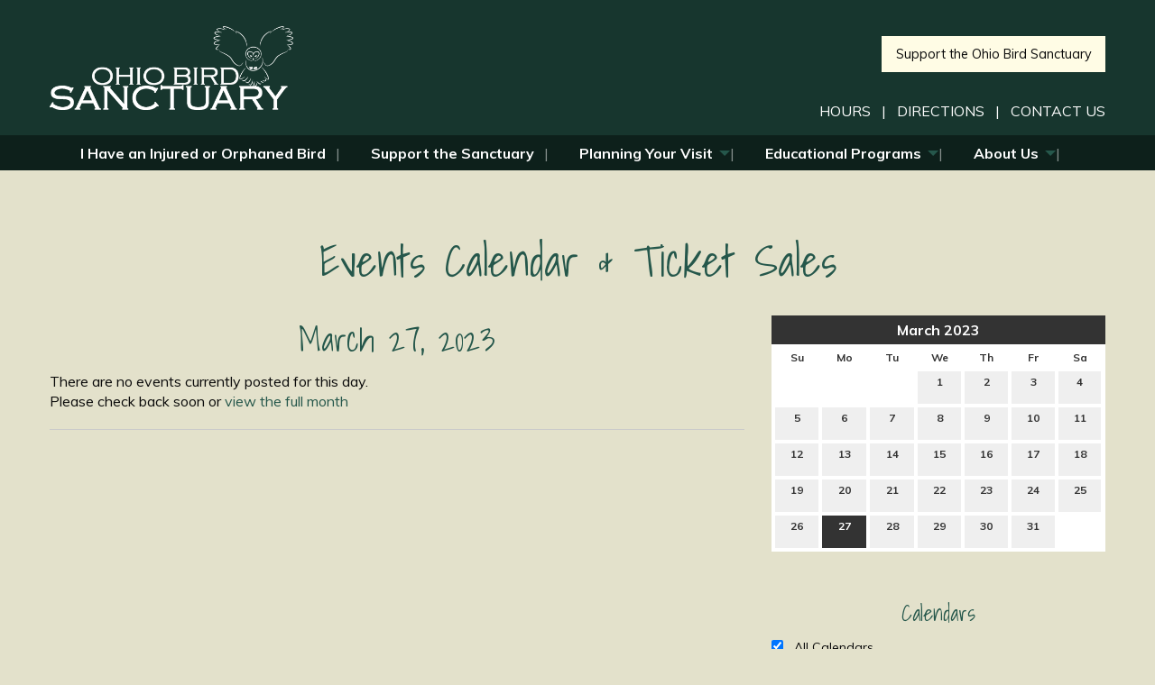

--- FILE ---
content_type: text/html; charset=UTF-8
request_url: https://www.ohiobirdsanctuary.com/calendar/2023/03/27
body_size: 7422
content:
<!DOCTYPE html>
<html lang="en">
	<head>
		<meta charset="UTF-8" />
		
					<!-- Google Tag Manager -->
<script>(function(w,d,s,l,i){w[l]=w[l]||[];w[l].push({'gtm.start':
new Date().getTime(),event:'gtm.js'});var f=d.getElementsByTagName(s)[0],
j=d.createElement(s),dl=l!='dataLayer'?'&l='+l:'';j.async=true;j.src=
'https://www.googletagmanager.com/gtm.js?id='+i+dl;f.parentNode.insertBefore(j,f);
})(window,document,'script','dataLayer','GTM-WQGM8GH');</script>
<!-- End Google Tag Manager -->
<!-- Google Tag Manager (noscript) -->
<noscript><iframe src="https://www.googletagmanager.com/ns.html?id=GTM-WQGM8GH"
height="0" width="0" style="display:none;visibility:hidden"></iframe></noscript>
<!-- End Google Tag Manager (noscript) -->

					<!-- Hotjar Tracking Code for Ohio Bird Sanctuary -->
<script>
(function(h,o,t,j,a,r){
h.hj=h.hj||function(){(h.hj.q=h.hj.q||[]).push(arguments)};
h._hjSettings={hjid:3401309,hjsv:6};
a=o.getElementsByTagName('head')[0];
r=o.createElement('script');r.async=1;
r.src=t+h._hjSettings.hjid+j+h._hjSettings.hjsv;
a.appendChild(r);
})(window,document,'https://static.hotjar.com/c/hotjar-','.js?sv=');
</script>
					<!-- Google Analytics -->
<script>
(function(i,s,o,g,r,a,m){i['GoogleAnalyticsObject']=r;i[r]=i[r]||function(){
(i[r].q=i[r].q||[]).push(arguments)},i[r].l=1*new Date();a=s.createElement(o),
m=s.getElementsByTagName(o)[0];a.async=1;a.src=g;m.parentNode.insertBefore(a,m)
})(window,document,'script','https://www.google-analytics.com/analytics.js','ga');

ga('create', 'UA-90337237-1', 'auto');
ga('send', 'pageview');
</script>
<!-- End Google Analytics -->

<!-- Global site tag (gtag.js) - Google Analytics -->
<script async src="https://www.googletagmanager.com/gtag/js?id=G-2ESCPQ1MQB"></script>
<script>
  window.dataLayer = window.dataLayer || [];
  function gtag(){dataLayer.push(arguments);}
  gtag('js', new Date());
  gtag('config', 'G-2ESCPQ1MQB');
</script>

<script>
	function ga_event(action, category, label) {
		ga('send', {
	        hitType: 'event',
	        eventCategory: category,
	        eventAction: action,
	        eventLabel: label
	    });

		gtag('event', action, {
			'event_category': category,
			'event_label': label
		});
	}
</script>

						<script type="application/ld+json">
			{"@context":"http://schema.org","@type":"NGO","name":"Ohio Bird Sanctuary","logo":"/upload/images/logos/obs_logo_1.png","url":"www.ohiobirdsanctuary.com","email":"OhioBirdSanctuary@gmail.com","address":{"@type":"PostalAddress","streetAddress":"3774 Orweiler Road","addressLocality":"Mansfield","addressRegion":"Ohio","postalCode":"44903","addressCountry":"United States"},"description":"The Ohio Bird Sanctuary is a nature preserve located on 90 scenic acres at the headwaters of the Clear Fork River. The facility consists of 3 miles of hiking trails, a visitors center, live bird displays, a walk-through songbird aviary, a field classroom and an outdoor amphitheater.","telephone":"419-884-4295","founder":{"@type":"Person","name":"Gail Laux","email":"gaillauxobs@gmail.com","jobTitle":"Executive Director"},"foundingDate":"1988-01-19T10:50:31-05:00"}		</script>
		
				
	
	
	
				
	
	
	<link rel="stylesheet" href="/s-v1575490689/css/global-v2.css" /><title>Events Calendar & Ticket Sales | March 27, 2023 - Ohio Bird Sanctuary</title><meta name="location" content="Mansfield, OH" /><meta name="resource-type" content="document" /><meta name="language" content="english" /><meta name="distribution" content="global" /><meta name="copyright" content="Copyright © 2026 Ohio Bird Sanctuary.  All rights reserved." /><meta name="keywords" content="events, family friendly, kid activities, nature" /><meta name="description" content="" /><meta name="author" content="Ohio Bird Sanctuary" /><link rel="canonical" href="https://www.ohiobirdsanctuary.com/calendar/2023/03/27"><meta property="og:image" content="" /><meta property="twitter:image" content="" /><meta property="og:title" content="Events Calendar &amp; Ticket Sales" /><meta property="twitter:title" content="Events Calendar &amp; Ticket Sales" /><meta property="og:description" content="" /><meta property="twitter:description" content="" /><meta property="og:url" content="https://www.ohiobirdsanctuary.com/calendar/2023/03/27" /><meta property="twitter:url" content="https://www.ohiobirdsanctuary.com/calendar/2023/03/27" /><link rel="prefetch" as="script" href="//f7.spirecms.com/front_files/foundation6.4/bower_components/jquery/dist/jquery.min.js"><link rel="prefetch" as="script" href="//f7.spirecms.com/front_files/foundation6.4/dist/js/foundation.min.js"><link rel="prefetch" as="script" href="//f7.spirecms.com/front_files/scripts/parallax.min.js"><link rel="prefetch" as="script" href="//f7.spirecms.com/front_files/foundation6.4/spire/js/foundation.spire.js?v=1768837831"><link rel="prefetch" as="script" href="/s-v1480710164/scripts/app.js">		<noscript>
		  <style>
			img[src="/placeholder.png"] {
			  display: none;
			}
		  </style>
		</noscript>
		<meta name="viewport" content="width=device-width, initial-scale=1.0" />
	</head>
	<body class="loading type-calendar_all page-15 layout-cms_generated theme-v2 " >
            	  		<div class="off-canvas-wrapper">
			<div class="off-canvas-wrapper-inner" data-off-canvas-wrapper>
				<div class="off-canvas position-left" id="offCanvasLeft" data-off-canvas>
					<button class="close-button" aria-label="Close menu" type="button" data-close>
						<span aria-hidden="true">&times;</span>
					</button>
									<div id="search_box" class="small dropdown-pane" data-dropdown aria-labelledby="tabbar-search-button">
					<div class="">
						<form id="search-form" method="post" action="/search" class="search-form">
							<div class="row collapse">
								<div id="searchbox-area" class="small-9 columns">
									<input id="searchbox" title = "Search" name="search" type="text" placeholder="Search" />
								</div>
								<div id="search-button-area" class="small-3 columns">
									<input id="search-button" type="submit" value="Go" class="search-button-go button" />
								</div>
							</div>
						</form>
					</div>
				</div>
								<a id="tabbar-search-button" class="search_button hover" data-toggle="search_box">Search</a>
				<ul class="menu vertical"><li class=""><a href="/i-have-an-injured-or-orphaned-bird-2" target="_self" class="nav_link">I Have an Injured or Orphaned Bird</a></li><li class=""><a href="/support-the-sanctuary" target="_self" class="nav_link">Support the Sanctuary </a></li><li class=""><a href="/planning-your-visit" target="_self" class="nav_link toggle" data-toggle-id="40">Planning Your Visit</a></li><ul id="toggle-40" class="menu vertical level-2" style="display: none;"><li class=""><a href="/planning-your-visit/hours-and-admission" target="_self" class="subpage">Hours &amp; Admission</a></li><li class=""><a href="/planning-your-visit/upcoming-events" target="_self" class="subpage">Upcoming Events</a></li><li class=""><a href="/about-us/trails-and-facilities/trails-and-facilities" target="_self" class="subpage">Trails and Facilities</a></li><li class=""><a href="/planning-your-visit/species-spotlight" target="_self" class="subpage">Species Spotlight</a></li><li class=""><a href="/planning-your-visit/our-animals" target="_self" class="subpage">Our Animals</a></li><li class=""><a href="/planning-your-visit/nearby" target="_self" class="subpage">Nearby</a></li><li class=""><a href="/faq" target="_self" class="subpage">FAQs</a></li><!--close second level list-->
							 </ul><li class=""><a href="/educational-programs" target="_self" class="nav_link toggle" data-toggle-id="42">Educational Programs</a></li><ul id="toggle-42" class="menu vertical level-2" style="display: none;"><li class=""><a href="/educational-programs" target="_self" class="subpage">Educational Programs</a></li><li class=""><a href="/educational-programs/outreach-programs" target="_self" class="subpage">Outreach Programs</a></li><li class=""><a href="/educational-programs/on-site-programs" target="_self" class="subpage">On Site Programs</a></li><li class=""><a href="/educational-programs/adopt-a-bird-program" target="_self" class="subpage">Adopt-a-Bird Program</a></li><li class=""><a href="/educational-programs/nature-camps" target="_self" class="subpage">Nature Camps</a></li><li class=""><a href="/educational-programs/home-school-program" target="_self" class="subpage">Home School Program</a></li><li class=""><a href="/educational-programs/preschool-program" target="_self" class="subpage">Preschool Program</a></li><li class=""><a href="/educational-programs/family-nature-workshops" target="_self" class="subpage">Family Nature Workshops</a></li><li class=""><a href="/educational-programs/junior-naturalist-program" target="_self" class="subpage">Junior Naturalist Program</a></li><li class=""><a href="/educational-programs/virtual-program-options" target="_self" class="subpage">Virtual Program Options</a></li><!--close second level list-->
							 </ul><li class=""><a href="/about-us" target="_self" class="nav_link toggle" data-toggle-id="58">About Us</a></li><ul id="toggle-58" class="menu vertical level-2" style="display: none;"><li class=""><a href="/about-us/contact-us" target="_self" class="subpage">Contact Us</a></li><li class=""><a href="/about-us/our-history-and-who-we-are-today" target="_self" class="subpage">Our History &amp; Who We Are Today</a></li><li class=""><a href="/about-us/newsletters-and-annual-reports" target="_self" class="subpage">Newsletters &amp; Annual Reports</a></li><li class=""><a href="/about-us/our-team" target="_self" class="subpage">Our Team</a></li><li class=""><a href="/about-us/employment-2" target="_self" class="subpage">Employment</a></li><li class=""><a href="/about-us/internships" target="_self" class="subpage">Internships</a></li><li class=""><a href="/about-us/volunteer-info" target="_self" class="subpage">Volunteer Info</a></li><li class=""><a href="https://www.volgistics.com/vicnet/" target="_self" class="subpage">Current Volunteers Click here</a></li><!--close second level list-->
							 </ul><!--close first level list-->
						</ul>				</div>
				<div class="off-canvas position-right" id="offCanvasRight" data-off-canvas>
					<button class="close-button" aria-label="Close menu" type="button" data-close>
						<span aria-hidden="true">&times;</span>
					</button>
									</div>
				<div class="off-canvas-content" data-off-canvas-content>
					<div id="app">
					
			<div id="template-item-0" class=" section dark-pine nopad" >
				
			<div  class="pine row align-justify align-middle" >
				
			<div  class=" columns small-12 medium-3 text-align-left" >
								<a href="/" target="_self">
								<img class="" style="" src="/upload/images/site_files/ohio-bird-sanctuary-logo.png" alt=""/>
							</a>
							</div>
			
			<div  class="pad-top columns medium-9 text-align-right" >
				<p><a class="button action" href="/support-the-sanctuary">Support the Ohio Bird Sanctuary</a></p><p><a href="/#hours">HOURS</a> &nbsp; | &nbsp; <a href="/faq#faq10">DIRECTIONS</a> &nbsp; | &nbsp; <a href="/about-us/contact-us">CONTACT US</a></p>			</div>
						</div>
						</div>
			
			<div id="template-item-1" class=" section darker-pine nopad" >
				
			<div  class=" row align-justify align-middle" >
				
			<div  class=" columns medium-12 text-align-right" >
				<ul class='main dropdown menu align-justify hide-for-small-only' data-dropdown-menu data-alignment='left'><li class=""><a href="/i-have-an-injured-or-orphaned-bird-2" target="_self">I Have an Injured or Orphaned Bird<span></span></a></li><li class=""><a href="/support-the-sanctuary" target="_self">Support the Sanctuary <span></span></a></li><li class="is-dropdown-submenu-parent has-dropdown "><a href="/planning-your-visit" target="_self">Planning Your Visit<span></span></a><ul class="menu is-dropdown-submenu text-left"><li class=""><a href="/planning-your-visit/hours-and-admission" target="_self">Hours &amp; Admission</a></li><li class=""><a href="/planning-your-visit/upcoming-events" target="_self">Upcoming Events</a></li><li class=""><a href="/about-us/trails-and-facilities/trails-and-facilities" target="_self">Trails and Facilities</a></li><li class=""><a href="/planning-your-visit/species-spotlight" target="_self">Species Spotlight</a></li><li class=""><a href="/planning-your-visit/our-animals" target="_self">Our Animals</a></li><li class=""><a href="/planning-your-visit/nearby" target="_self">Nearby</a></li><li class=""><a href="/faq" target="_self">FAQs</a></li></ul></li><li class="is-dropdown-submenu-parent has-dropdown "><a href="/educational-programs" target="_self">Educational Programs<span></span></a><ul class="menu is-dropdown-submenu text-left"><li class=""><a href="/educational-programs/outreach-programs" target="_self">Outreach Programs</a></li><li class=""><a href="/educational-programs/on-site-programs" target="_self">On Site Programs</a></li><li class=""><a href="/educational-programs/adopt-a-bird-program" target="_self">Adopt-a-Bird Program</a></li><li class=""><a href="/educational-programs/nature-camps" target="_self">Nature Camps</a></li><li class=""><a href="/educational-programs/home-school-program" target="_self">Home School Program</a></li><li class=""><a href="/educational-programs/preschool-program" target="_self">Preschool Program</a></li><li class=""><a href="/educational-programs/family-nature-workshops" target="_self">Family Nature Workshops</a></li><li class=""><a href="/educational-programs/junior-naturalist-program" target="_self">Junior Naturalist Program</a></li><li class=""><a href="/educational-programs/virtual-program-options" target="_self">Virtual Program Options</a></li></ul></li><li class="is-dropdown-submenu-parent has-dropdown "><a href="/about-us" target="_self">About Us<span></span></a><ul class="menu is-dropdown-submenu text-left"><li class=""><a href="/about-us/contact-us" target="_self">Contact Us</a></li><li class=""><a href="/about-us/our-history-and-who-we-are-today" target="_self">Our History &amp; Who We Are Today</a></li><li class=""><a href="/about-us/newsletters-and-annual-reports" target="_self">Newsletters &amp; Annual Reports</a></li><li class=""><a href="/about-us/our-team" target="_self">Our Team</a></li><li class=""><a href="/about-us/employment-2" target="_self">Employment</a></li><li class=""><a href="/about-us/internships" target="_self">Internships</a></li><li class=""><a href="/about-us/volunteer-info" target="_self">Volunteer Info</a></li><li class=""><a href="https://www.volgistics.com/vicnet/" target="_self">Current Volunteers Click here</a></li></ul></li><li class=""><a href="#" class="search_button" data-toggle="nav_search_box"><i class="fa fa-search" aria-hidden="true"></i><div id="nav_search_box" class="dropdown-pane" data-dropdown>				<div class="nav-search">
					<form id="search-form" method="post" action="/search" class="search-form">
						<div class="row collapse">
							<div id="searchbox-area" class="small-9 columns">
								<input id="searchbox" title="Search" name="search" type="text" placeholder="Search" />
							</div>
							<div id="search-button-area" class="small-3 columns">
								<input id="search-button" type="submit" value="Go" class="search-button-go button" />
							</div>
						</div>
					</form>
				</div>
				</div></a></li></ul>			</div>
			
			<div  class=" columns small-12 medium-12 large-12 text-align-right" >
				<a class="hamburger hide-for-medium" data-open="offCanvasLeft"><i class="fa fa-reorder"></i>Menu</a>			</div>
						</div>
						</div>
							<main id="content">
					
			<div  class="ghost-bg content-section section" data-resize>
				<div id='content-row-0' class='row content-row-0'><div class='columns'  ><h1>Events Calendar & Ticket Sales</h1><ul id="social" class="menu social-list hide-for-print">
</ul>
	
	<div class="row">
		<div class="large-4 large-push-8 medium-5 medium-push-7 columns">
			<div class="filters">
				<div class="hide-for-small-only">
					<div id="datepicker">
        					<div id="mini-calendar">
		<div class="cal-header">
			<div class="calendar-title">
				<a href="/calendar/2023/03">March 2023</a>
			</div>
		</div>
		<table cellspacing="0" cellpadding="0">
			<tr>
<th abbr="Su" class="dayofweek">Su</th><th abbr="Mo" class="dayofweek">Mo</th><th abbr="Tu" class="dayofweek">Tu</th><th abbr="We" class="dayofweek">We</th><th abbr="Th" class="dayofweek">Th</th><th abbr="Fr" class="dayofweek">Fr</th><th abbr="Sa" class="dayofweek">Sa</th>			</tr>
			<tr>
<td class="empty_day" colspan="3">&nbsp;</td><td class="other_day day_cell"><a id="1" href="/calendar/2023/03/01" class="day">1<br><span class="empty"></span></a></td><td class="other_day day_cell"><a id="2" href="/calendar/2023/03/02" class="day">2<br><span class="empty"></span></a></td><td class="other_day day_cell"><a id="3" href="/calendar/2023/03/03" class="day">3<br><span class="empty"></span></a></td><td class="other_day day_cell"><a id="4" href="/calendar/2023/03/04" class="day">4<br><span class="empty"></span></a></td></tr><tr><td class="other_day day_cell"><a id="5" href="/calendar/2023/03/05" class="day">5<br><span class="empty"></span></a></td><td class="other_day day_cell"><a id="6" href="/calendar/2023/03/06" class="day">6<br><span class="empty"></span></a></td><td class="other_day day_cell"><a id="7" href="/calendar/2023/03/07" class="day">7<br><span class="empty"></span></a></td><td class="other_day day_cell"><a id="8" href="/calendar/2023/03/08" class="day">8<br><span class="empty"></span></a></td><td class="other_day day_cell"><a id="9" href="/calendar/2023/03/09" class="day">9<br><span class="empty"></span></a></td><td class="other_day day_cell"><a id="10" href="/calendar/2023/03/10" class="day">10<br><span class="empty"></span></a></td><td class="other_day day_cell"><a id="11" href="/calendar/2023/03/11" class="day">11<br><span class="empty"></span></a></td></tr><tr><td class="other_day day_cell"><a id="12" href="/calendar/2023/03/12" class="day">12<br><span class="empty"></span></a></td><td class="other_day day_cell"><a id="13" href="/calendar/2023/03/13" class="day">13<br><span class="empty"></span></a></td><td class="other_day day_cell"><a id="14" href="/calendar/2023/03/14" class="day">14<br><span class="empty"></span></a></td><td class="other_day day_cell"><a id="15" href="/calendar/2023/03/15" class="day">15<br><span class="empty"></span></a></td><td class="other_day day_cell"><a id="16" href="/calendar/2023/03/16" class="day">16<br><span class="empty"></span></a></td><td class="other_day day_cell"><a id="17" href="/calendar/2023/03/17" class="day">17<br><span class="empty"></span></a></td><td class="other_day day_cell"><a id="18" href="/calendar/2023/03/18" class="day">18<br><span class="empty"></span></a></td></tr><tr><td class="other_day day_cell"><a id="19" href="/calendar/2023/03/19" class="day">19<br><span class="empty"></span></a></td><td class="other_day day_cell"><a id="20" href="/calendar/2023/03/20" class="day">20<br><span class="empty"></span></a></td><td class="other_day day_cell"><a id="21" href="/calendar/2023/03/21" class="day">21<br><span class="empty"></span></a></td><td class="other_day day_cell"><a id="22" href="/calendar/2023/03/22" class="day">22<br><span class="empty"></span></a></td><td class="other_day day_cell"><a id="23" href="/calendar/2023/03/23" class="day">23<br><span class="empty"></span></a></td><td class="other_day day_cell"><a id="24" href="/calendar/2023/03/24" class="day">24<br><span class="empty"></span></a></td><td class="other_day day_cell"><a id="25" href="/calendar/2023/03/25" class="day">25<br><span class="empty"></span></a></td></tr><tr><td class="other_day day_cell"><a id="26" href="/calendar/2023/03/26" class="day">26<br><span class="empty"></span></a></td><td class="other_day day_cell"><a id="27" href="/calendar/2023/03/27" class="day day_selected">27<br><span class="empty"></span></a></td><td class="other_day day_cell"><a id="28" href="/calendar/2023/03/28" class="day">28<br><span class="empty"></span></a></td><td class="other_day day_cell"><a id="29" href="/calendar/2023/03/29" class="day">29<br><span class="empty"></span></a></td><td class="other_day day_cell"><a id="30" href="/calendar/2023/03/30" class="day">30<br><span class="empty"></span></a></td><td class="other_day day_cell"><a id="31" href="/calendar/2023/03/31" class="day">31<br><span class="empty"></span></a></td><td class="empty_day" colspan="1">&nbsp;</td>			</tr>
		</table>
	</div>
            		</div>
					<h3>Calendars</h3>
<div class="filter-block"><label><input name="filter-category[]" class="filter-category all" type="checkbox" value="All" checked> All Calendars</label><label><input name="filter-category[]" class="filter-category" type="checkbox" value="1"> <span class="box-1"></span>General Events</label><label><input name="filter-category[]" class="filter-category" type="checkbox" value="2"> <span class="box-2"></span>Programs</label></div>				</div>
				<div class="show-for-small-only">
    				<div class="row small-up-2 medium-up-3">
						<div class="column">
							<label>Calendars
								<select id="filter-category">
									<option value="">&mdash; All Calendars &mdash;</option>
									<option value="1">General Events</option><option value="2">Programs</option>								</select>
							</label>
						</div>
						<div class="column">
							<a href="#" id="filter-clear" class="button"><i class="fa fa-times" aria-hidden="true"></i> Clear Filters</a>
						</div>
					</div>
				</div>
			</div>
		</div>
		<div class="large-8 large-pull-4 medium-7 medium-pull-5 columns">
			<div id="event-list">
	<h2>March 27, 2023</h2>
		<p>There are no events currently posted for this day. <br />Please check back soon or <a href="/calendar/2023/03">view the full month</a></p>
			</div>
			<hr>
					</div>

	</div>
</div></div>			</div>
							</main>
				
			<div id="template-item-3" class="light-tan section" >
				
			<div  class=" row align-left align-middle" >
				
			<div  class=" columns text-align-left" >
				<div class="row" ><div class="columns medium-12 large-12 "><div class='container-content'><div><div class='testimonial_widget row expand align-middle align-justify'>
					<div class='columns small-12 quote'><a href="/testimonials">Walking trails are so nice. My 8 year old told me she loved it!</a></div>
					<div class='columns large-5 medium-push-7'>
						<div class='row expand align-middle'>
							<div class='columns small-5 medium-4'>
								
							</div>
							<div class='columns small-7 medium-8'>
								<a href="/testimonials" class="author">Sarah Stanley Frost</a><br>
								
							</div>
						</div>
					</div>
					<div class='columns large-4 medium-pull-8 small-text-align-center'></div>
				</div></div></div></div></div>			</div>
						</div>
						</div>
			
			<div id="template-item-4" class="default-color section dark-pine short" >
				
			<div  class=" row align-left align-middle" >
				
			<div  class=" columns text-align-left" >
				<div class="row"><div class="columns medium-5"><img src="/upload/images/site_files/ohio-bird-sanctuary-logo.png" alt="Ohio Bird Sanctuary" width="500" height="173" /></div><div class="columns medium-7"><p style="text-align: left;"><span><a href="https://www.google.com/maps/dir/''/ohio+bird+sanctuary/@40.7282158,-82.7174279,12z/data=!3m1!4b1!4m8!4m7!1m0!1m5!1m1!1s0x8839960017cb9d01:0xb306e5725ee2ffc6!2m2!1d-82.647388!2d40.728237" target="_blank">3774 Orweiler Rd, Mansfield, OH 44903</a><br />Phone: <a href="tel:419-884-4295">419-884-4295</a><br /><a href="mailto:ohiobirdsanctuary@gmail.com">OhioBirdSanctuary@gmail.com</a></span></p><p style="text-align: left;">&nbsp;</p></div></div>			</div>
			
			<div  class=" columns text-align-left" >
				<p>Connect with us!</p><p><a href="https://www.instagram.com/ohiobirdsanctuary/"> <img src="/upload/website_assets/insta.png" width="75" height="75" /></a> <a href="https://www.facebook.com/ohiobirdsanctuary.org"><img src="/upload/website_assets/facebook.png" width="75" height="75" /></a>&nbsp; <a href="https://www.inaturalist.org/people/ohiobirdsanctuary"><img src="/upload/website_assets/inaturalist.png" width="75" height="75" /><img class="image_on_right" src="/upload/richlandcountystamp_logo_white.png" alt="" width="125" height="125" />&nbsp;&nbsp;</a></p>			</div>
						</div>
						</div>
			
			<div id="template-item-5" class="default-color section short" >
				
			<div  class=" row align-center align-middle" >
				
			<div  class=" columns text-align-center" >
				Copyright © 2026 Ohio Bird Sanctuary.  All rights reserved.			</div>
						</div>
						</div>
								</div>
				</div>
			</div>
		</div>
				  
					<script src="//f7.spirecms.com/front_files/foundation6.4/bower_components/jquery/dist/jquery.min.js" ></script>
					<script src="//f7.spirecms.com/front_files/foundation6.4/dist/js/foundation.min.js" ></script>
					<script src="//f7.spirecms.com/front_files/scripts/parallax.min.js" ></script>
					<script src="//f7.spirecms.com/front_files/foundation6.4/spire/js/foundation.spire.js?v=1768837831" ></script>
						<script>

		function refresh_events() {
			var list = $('#event-list');
			$.ajax({
				type: "GET",
				data: {
					ajax: 'refresh_events',
					filter_category: $('#filter-category').val(),
					filter_location: $('#filter-location').val(),
					filter_category_ids: '',
					filter_location_ids: '',
					mo: 03,
					yr: 2023,
					day: 27,
					range_start: 0,
					range_end: 0				},
				beforeSend: function() {
					list.fadeOut(400, function() {
						list.trigger('animationComplete');
					});
				}
			}).done(function(data) {
				if (list.is(':animated')) {
					list.one('animationComplete', function() {
						list.html(data).fadeIn(400, function() {
							$('#calendar-wrap').foundation();
						});
					});
				} else {
					list.html(data).fadeIn(400, function() {
						$('#calendar-wrap').foundation();
					});
				}
			});
		}

		function refresh_events_checkboxes() {
			var list = $('#event-list');
			$.ajax({
				type: "GET",
				data: {
					ajax: 'refresh_events',
					filter_category: '',
					filter_location: '',
					filter_category_ids: $('.filter-category:not(.all)').serializeArray(),
					filter_location_ids: $('.filter-location:not(.all)').serializeArray(),
					mo: 03,
					yr: 2023,
					day: 27,
					range_start: 0,
					range_end: 0				},
				beforeSend: function() {
					list.fadeOut(400, function() {
						list.trigger('animationComplete');
					});
				}
			}).done(function(data) {
				if (list.is(':animated')) {
					list.one('animationComplete', function() {
						list.html(data).fadeIn(400, function() {
							$('#calendar-wrap').foundation();
						});
					});
				} else {
					list.html(data).fadeIn(400, function() {
						$('#calendar-wrap').foundation();
					});
				}
				refresh_mini_calendar();
			});
		}
		function refresh_mini_calendar() {
			$.ajax({
				type: "GET",
				data: {
					ajax: 'refresh_mini_calendar',
					mo: 03,
					yr: 2023,
					day: 27,
					range_start: 0,
					range_end: 0				}
			}).done(function(data) {
				$('#datepicker').html(data);
				init_mini_calendar();
			});
		}

		function highlight_range(start, end) {
			if (parseInt(start) > parseInt(end)) {
				var date_min = parseInt(end);
				var date_max = parseInt(start);
			} else {
				var date_min = parseInt(start);
				var date_max = parseInt(end);
			}

			$('#mini-calendar .day').each(function() {
				var this_day = $(this);

				if (parseInt(this_day.attr('id')) >= date_min && parseInt(this_day.attr('id')) <= date_max) {
					this_day.addClass('hover');
				} else {
					this_day.removeClass('hover');
				}
			});
		}

		var is_dragging = false;
		var day_range_start = 0;
		var day_range_end = 0;

		function init_mini_calendar() {
			$('#mini-calendar .day').click(function(e) {
				e.preventDefault();
			}).mousedown(function(e) {
				e.preventDefault();
				is_dragging = true;
				day_range_start = $(e.target).closest('.day').attr('id');
				day_range_end = day_range_start;
				$('#mini-calendar #' + day_range_start).addClass('hover');
			}).mousemove(function(e) {
				e.preventDefault();
				if (is_dragging && $(e.target).hasClass('day')) {
					day_range_end = e.target.id;
					highlight_range(day_range_start, day_range_end);
				}
			});

			$(window).mouseup(function(e) {
				if (is_dragging) {
					if ($(e.target).closest('td').hasClass('day_cell')) {
						e.preventDefault();
						is_dragging = false;
						// Load selected dates
						if (day_range_start == day_range_end) {
							window.location.href = '/calendar/2023/03/' + day_range_start;
						} else {
							if (parseInt(day_range_start) > parseInt(day_range_end)) {
								var date_min = day_range_end;
								var date_max = day_range_start;
							} else {
								var date_min = day_range_start;
								var date_max = day_range_end;
							}
							window.location.href = '/calendar/2023/03?range_start=' + date_min + '&range_end=' + date_max;
						}
					} else {
						// Clear drag
						e.preventDefault();
						is_dragging = false;
						$('#mini-calendar .day').each(function() {
							$(this).removeClass('hover');
						});
					}

				}
			});
		}
		$(function() {
			init_mini_calendar();
			$('.filters select').change(function(e) {
				refresh_events();
			});

			$('#filter-clear').click(function(e) {
				e.preventDefault();
				$('.filters select').val('');
				refresh_events();
			});

			$('.filter-block .filter-category').change(function(e) {
				if ($('.filter-category:checked').length == 0) {
					$('.filter-category').first().prop('checked', true);
				} else {
					if ($(this).val() == 'All') {
						$(this).prop('checked', true);
						$('.filter-category:not(:first)').prop('checked', false);
					} else {
						$('.filter-category').first().prop('checked', false);
					}
				}

				refresh_events_checkboxes();
			});
		});
	</script>

					<!-- Facebook Pixel Code -->
<script>
!function(f,b,e,v,n,t,s)
{if(f.fbq)return;n=f.fbq=function(){n.callMethod?
n.callMethod.apply(n,arguments):n.queue.push(arguments)};
if(!f._fbq)f._fbq=n;n.push=n;n.loaded=!0;n.version='2.0';
n.queue=[];t=b.createElement(e);t.async=!0;
t.src=v;s=b.getElementsByTagName(e)[0];
s.parentNode.insertBefore(t,s)}(window,document,'script',
'https://connect.facebook.net/en_US/fbevents.js');
 fbq('init', '1286067911441066'); 
fbq('track', 'PageView');
</script>
<noscript>
 <img height="1" width="1" 
src="https://www.facebook.com/tr?id=1286067911441066&ev=PageView
&noscript=1"/>
</noscript>
<!-- End Facebook Pixel Code -->


					                        <script>$( window ).on( "load", function() {
                            $('<link rel="stylesheet" href="https://cdnjs.cloudflare.com/ajax/libs/foundicons/3.0.0/foundation-icons.css"></' + 'link>').appendTo(document.head);
                        });</script>
					                        <script>$( window ).on( "load", function() {
                            $('<link rel="stylesheet" href="https://cdnjs.cloudflare.com/ajax/libs/font-awesome/6.7.2/css/all.min.css"></' + 'link>').appendTo(document.head);
                        });</script>
					<script src="/s-v1480710164/scripts/app.js" ></script>
									<script>
					$(function() {
						$('.toggle').click(function(e) {
							e.preventDefault();
							$('#toggle-' + $(this).data('toggle-id')).slideToggle('fast');
						});
					});
				</script>
				
	</body>
</html>


--- FILE ---
content_type: text/css;charset=UTF-8
request_url: https://www.ohiobirdsanctuary.com/s-v1575490689/css/global-v2.css
body_size: 25997
content:
@import url(https://fonts.googleapis.com/css?family=Shadows+Into+Light&display=swap);@import url(https://fonts.googleapis.com/css?family=Muli:400,400i,700,700i);.content-section:nth-of-type(even){background-color:#FFFCE5}.content-section:nth-of-type(even) .sticky{background-color:#FFFCE5}.content-section:nth-of-type(odd){background-color:#E3E1CB}.content-section:nth-of-type(odd) .sticky{background-color:#E3E1CB}.section.white{background-color:#fefefe}.section.white .sticky{background-color:#fefefe}.section.black{background-color:#0a0a0a}.section.black .sticky{background-color:#0a0a0a}.section.black h1,.section.black span.header1{border-color:#fefefe;color:#fefefe}.section.black h2,.section.black span.header2{border-color:#fefefe;color:#fefefe}.section.black h3,.section.black span.header3{border-color:#fefefe;color:#fefefe}.section.black h4,.section.black .testimonial_widget .author,.testimonial_widget .section.black .author{border-color:#fefefe;color:#fefefe}.section.black h5{border-color:#fefefe;color:#fefefe}.section.black p,.section.black div,.section.black :before,.section.black :after{border-color:#fefefe;color:#fefefe}.section.black p>a:not(.button):not(.button-hollow),.section.black div>a:not(.button):not(.button-hollow),.section.black span>a:not(.button):not(.button-hollow),.section.black li>a:not(.button):not(.button-hollow){border-color:#fefefe;color:#fefefe}.section.light-gray{background-color:#e6e6e6}.section.light-gray .sticky{background-color:#e6e6e6}.section.medium-gray{background-color:#cacaca}.section.medium-gray .sticky{background-color:#cacaca}.section.dark-gray{background-color:#8a8a8a}.section.dark-gray .sticky{background-color:#8a8a8a}.section.dark-gray h1,.section.dark-gray span.header1{border-color:#0a0a0a;color:#0a0a0a}.section.dark-gray h2,.section.dark-gray span.header2{border-color:#0a0a0a;color:#0a0a0a}.section.dark-gray h4,.section.dark-gray .testimonial_widget .author,.testimonial_widget .section.dark-gray .author{border-color:#0a0a0a;color:#0a0a0a}.section.dark-gray h5{border-color:#0a0a0a;color:#0a0a0a}.section.dark-gray p>a:not(.button):not(.button-hollow),.section.dark-gray div>a:not(.button):not(.button-hollow),.section.dark-gray span>a:not(.button):not(.button-hollow),.section.dark-gray li>a:not(.button):not(.button-hollow){border-color:#0a0a0a;color:#0a0a0a}.section.charcoal{background-color:#3d3d3d}.section.charcoal .sticky{background-color:#3d3d3d}.section.charcoal h1,.section.charcoal span.header1{border-color:#fefefe;color:#fefefe}.section.charcoal h2,.section.charcoal span.header2{border-color:#fefefe;color:#fefefe}.section.charcoal h3,.section.charcoal span.header3{border-color:#fefefe;color:#fefefe}.section.charcoal h4,.section.charcoal .testimonial_widget .author,.testimonial_widget .section.charcoal .author{border-color:#fefefe;color:#fefefe}.section.charcoal h5{border-color:#fefefe;color:#fefefe}.section.charcoal p,.section.charcoal div,.section.charcoal :before,.section.charcoal :after{border-color:#fefefe;color:#fefefe}.section.charcoal p>a:not(.button):not(.button-hollow),.section.charcoal div>a:not(.button):not(.button-hollow),.section.charcoal span>a:not(.button):not(.button-hollow),.section.charcoal li>a:not(.button):not(.button-hollow){border-color:#fefefe;color:#fefefe}.section.light-tan{background-color:#FFFCE5}.section.light-tan .sticky{background-color:#FFFCE5}.section.dark-green{background-color:#1e3312}.section.dark-green .sticky{background-color:#1e3312}.section.dark-green h1,.section.dark-green span.header1{border-color:#fefefe;color:#fefefe}.section.dark-green h2,.section.dark-green span.header2{border-color:#fefefe;color:#fefefe}.section.dark-green h3,.section.dark-green span.header3{border-color:#fefefe;color:#fefefe}.section.dark-green h4,.section.dark-green .testimonial_widget .author,.testimonial_widget .section.dark-green .author{border-color:#fefefe;color:#fefefe}.section.dark-green h5{border-color:#fefefe;color:#fefefe}.section.dark-green p,.section.dark-green div,.section.dark-green :before,.section.dark-green :after{border-color:#fefefe;color:#fefefe}.section.dark-green p>a:not(.button):not(.button-hollow),.section.dark-green div>a:not(.button):not(.button-hollow),.section.dark-green span>a:not(.button):not(.button-hollow),.section.dark-green li>a:not(.button):not(.button-hollow){border-color:#fefefe;color:#fefefe}.section.sky-blue{background-color:#bff}.section.sky-blue .sticky{background-color:#bff}.section.pine{background-color:#25574B}.section.pine .sticky{background-color:#25574B}.section.pine h1,.section.pine span.header1{border-color:#fefefe;color:#fefefe}.section.pine h2,.section.pine span.header2{border-color:#fefefe;color:#fefefe}.section.pine h3,.section.pine span.header3{border-color:#fefefe;color:#fefefe}.section.pine h4,.section.pine .testimonial_widget .author,.testimonial_widget .section.pine .author{border-color:#fefefe;color:#fefefe}.section.pine h5{border-color:#fefefe;color:#fefefe}.section.pine p,.section.pine div,.section.pine :before,.section.pine :after{border-color:#fefefe;color:#fefefe}.section.pine p>a:not(.button):not(.button-hollow),.section.pine div>a:not(.button):not(.button-hollow),.section.pine span>a:not(.button):not(.button-hollow),.section.pine li>a:not(.button):not(.button-hollow){border-color:#fefefe;color:#fefefe}.section.dark-pine{background-color:#17362E}.section.dark-pine .sticky{background-color:#17362E}.section.dark-pine h1,.section.dark-pine span.header1{border-color:#fefefe;color:#fefefe}.section.dark-pine h2,.section.dark-pine span.header2{border-color:#fefefe;color:#fefefe}.section.dark-pine h3,.section.dark-pine span.header3{border-color:#fefefe;color:#fefefe}.section.dark-pine h4,.section.dark-pine .testimonial_widget .author,.testimonial_widget .section.dark-pine .author{border-color:#fefefe;color:#fefefe}.section.dark-pine h5{border-color:#fefefe;color:#fefefe}.section.dark-pine p,.section.dark-pine div,.section.dark-pine :before,.section.dark-pine :after{border-color:#fefefe;color:#fefefe}.section.dark-pine p>a:not(.button):not(.button-hollow),.section.dark-pine div>a:not(.button):not(.button-hollow),.section.dark-pine span>a:not(.button):not(.button-hollow),.section.dark-pine li>a:not(.button):not(.button-hollow){border-color:#fefefe;color:#fefefe}.section.tan{background-color:#E3E1CB}.section.tan .sticky{background-color:#E3E1CB}.section.darker-pine{background-color:#0d201b}.section.darker-pine .sticky{background-color:#0d201b}.section.darker-pine h1,.section.darker-pine span.header1{border-color:#fefefe;color:#fefefe}.section.darker-pine h2,.section.darker-pine span.header2{border-color:#fefefe;color:#fefefe}.section.darker-pine h3,.section.darker-pine span.header3{border-color:#fefefe;color:#fefefe}.section.darker-pine h4,.section.darker-pine .testimonial_widget .author,.testimonial_widget .section.darker-pine .author{border-color:#fefefe;color:#fefefe}.section.darker-pine h5{border-color:#fefefe;color:#fefefe}.section.darker-pine p,.section.darker-pine div,.section.darker-pine :before,.section.darker-pine :after{border-color:#fefefe;color:#fefefe}.section.darker-pine p>a:not(.button):not(.button-hollow),.section.darker-pine div>a:not(.button):not(.button-hollow),.section.darker-pine span>a:not(.button):not(.button-hollow),.section.darker-pine li>a:not(.button):not(.button-hollow){border-color:#fefefe;color:#fefefe}.white-text{color:#fefefe}.black-text{color:#0a0a0a}.light-gray-text{color:#e6e6e6}.medium-gray-text{color:#cacaca}.dark-gray-text{color:#8a8a8a}.charcoal-text{color:#3d3d3d}.light-tan-text{color:#FFFCE5}.dark-green-text{color:#1e3312}.sky-blue-text{color:#bff}.pine-text{color:#25574B}.dark-pine-text{color:#17362E}.tan-text{color:#E3E1CB}.darker-pine-text{color:#0d201b}.section.primary{background-color:#25574B}.section.primary .sticky{background-color:#25574B}.section.primary h1,.section.primary span.header1{border-color:#fefefe;color:#fefefe}.section.primary h2,.section.primary span.header2{border-color:#fefefe;color:#fefefe}.section.primary h3,.section.primary span.header3{border-color:#fefefe;color:#fefefe}.section.primary h4,.section.primary .testimonial_widget .author,.testimonial_widget .section.primary .author{border-color:#fefefe;color:#fefefe}.section.primary h5{border-color:#fefefe;color:#fefefe}.section.primary p,.section.primary div,.section.primary :before,.section.primary :after{border-color:#fefefe;color:#fefefe}.section.primary p>a:not(.button):not(.button-hollow),.section.primary div>a:not(.button):not(.button-hollow),.section.primary span>a:not(.button):not(.button-hollow),.section.primary li>a:not(.button):not(.button-hollow){border-color:#fefefe;color:#fefefe}.section.secondary{background-color:#bff}.section.secondary .sticky{background-color:#bff}.section.action{background-color:#FFFCE5}.section.action .sticky{background-color:#FFFCE5}.section.neutral{background-color:#FFFCE5}.section.neutral .sticky{background-color:#FFFCE5}.section.success{background-color:#0f0}.section.success .sticky{background-color:#0f0}.section.warning{background-color:red}.section.warning .sticky{background-color:red}.section.warning h1,.section.warning span.header1{border-color:#0a0a0a;color:#0a0a0a}.section.warning h2,.section.warning span.header2{border-color:#0a0a0a;color:#0a0a0a}.section.warning h4,.section.warning .testimonial_widget .author,.testimonial_widget .section.warning .author{border-color:#0a0a0a;color:#0a0a0a}.section.warning h5{border-color:#0a0a0a;color:#0a0a0a}.section.warning p>a:not(.button):not(.button-hollow),.section.warning div>a:not(.button):not(.button-hollow),.section.warning span>a:not(.button):not(.button-hollow),.section.warning li>a:not(.button):not(.button-hollow){border-color:#0a0a0a;color:#0a0a0a}.section.alert{background-color:#0ff}.section.alert .sticky{background-color:#0ff}.primary-text{color:#25574B}.secondary-text{color:#bff}.action-text{color:#FFFCE5}.neutral-text{color:#FFFCE5}.success-text{color:lime}.warning-text{color:red}.alert-text{color:cyan}hr{opacity:1}hr{display:block}.section.transparent-dark{background-color:transparent}.section.transparent-dark .sticky{background-color:transparent}.section.transparent-dark h1,.section.transparent-dark span.header1,.section.transparent-dark h2,.section.transparent-dark span.header2,.section.transparent-dark h3,.section.transparent-dark span.header3,.section.transparent-dark h4,.section.transparent-dark .testimonial_widget .author,.testimonial_widget .section.transparent-dark .author,.section.transparent-dark h5,.section.transparent-dark h6,.section.transparent-dark hr,.section.transparent-dark p,.section.transparent-dark div,.section.transparent-dark a,.section.transparent-dark :before,.section.transparent-dark :after{border-color:#fefefe;color:#fefefe}.section.transparent-light{background-color:transparent}.section.transparent-light .sticky{background-color:transparent}.section.transparent-light h1,.section.transparent-light span.header1,.section.transparent-light h2,.section.transparent-light span.header2,.section.transparent-light h3,.section.transparent-light span.header3,.section.transparent-light h4,.section.transparent-light .testimonial_widget .author,.testimonial_widget .section.transparent-light .author,.section.transparent-light h5,.section.transparent-light h6,.section.transparent-light hr,.section.transparent-light p,.section.transparent-light div,.section.transparent-light a,.section.transparent-light :before,.section.transparent-light :after{border-color:#0a0a0a;color:#0a0a0a}button,.button,.button-hollow{font-family:#0a0a0a}h1,span.header1{color:#25574B}h2,span.header2{color:#25574B}h3,span.header3{color:#0a0a0a}h4,.testimonial_widget .author{color:#25574B}h5{color:#25574B}.h1-color{color:#25574B}.h2-color{color:#25574B}.h3-color{color:#0a0a0a}.h4-color{color:#25574B}.h5-color{color:#25574B}h1,span.header1{text-transform:normal}h2,span.header2{text-transform:normal}h3,span.header3{text-transform:normal}h4,.testimonial_widget .author{text-transform:normal}h5{text-transform:normal}h1,span.header1{text-align:center}h2,span.header2{text-align:center}h3,span.header3{text-align:center}h4,.testimonial_widget .author{text-align:left}h5{text-align:left}@media print,screen and (min-width:40em){.reveal,.reveal.tiny,.reveal.small,.reveal.large{right:auto;left:auto;margin:0 auto}}.slide-in-down.mui-enter{transition-duration:500ms;transition-timing-function:linear;transform:translateY(-100%);transition-property:transform,opacity;backface-visibility:hidden}.slide-in-down.mui-enter.mui-enter-active{transform:translateY(0)}.slide-in-left.mui-enter{transition-duration:500ms;transition-timing-function:linear;transform:translateX(-100%);transition-property:transform,opacity;backface-visibility:hidden}.slide-in-left.mui-enter.mui-enter-active{transform:translateX(0)}.slide-in-up.mui-enter{transition-duration:500ms;transition-timing-function:linear;transform:translateY(100%);transition-property:transform,opacity;backface-visibility:hidden}.slide-in-up.mui-enter.mui-enter-active{transform:translateY(0)}.slide-in-right.mui-enter{transition-duration:500ms;transition-timing-function:linear;transform:translateX(100%);transition-property:transform,opacity;backface-visibility:hidden}.slide-in-right.mui-enter.mui-enter-active{transform:translateX(0)}.slide-out-down.mui-leave{transition-duration:500ms;transition-timing-function:linear;transform:translateY(0);transition-property:transform,opacity;backface-visibility:hidden}.slide-out-down.mui-leave.mui-leave-active{transform:translateY(100%)}.slide-out-right.mui-leave{transition-duration:500ms;transition-timing-function:linear;transform:translateX(0);transition-property:transform,opacity;backface-visibility:hidden}.slide-out-right.mui-leave.mui-leave-active{transform:translateX(100%)}.slide-out-up.mui-leave{transition-duration:500ms;transition-timing-function:linear;transform:translateY(0);transition-property:transform,opacity;backface-visibility:hidden}.slide-out-up.mui-leave.mui-leave-active{transform:translateY(-100%)}.slide-out-left.mui-leave{transition-duration:500ms;transition-timing-function:linear;transform:translateX(0);transition-property:transform,opacity;backface-visibility:hidden}.slide-out-left.mui-leave.mui-leave-active{transform:translateX(-100%)}.fade-in.mui-enter{transition-duration:500ms;transition-timing-function:linear;opacity:0;transition-property:opacity}.fade-in.mui-enter.mui-enter-active{opacity:1}.fade-out.mui-leave{transition-duration:500ms;transition-timing-function:linear;opacity:1;transition-property:opacity}.fade-out.mui-leave.mui-leave-active{opacity:0}.hinge-in-from-top.mui-enter{transition-duration:500ms;transition-timing-function:linear;transform:perspective(2000px) rotateX(-90deg);transform-origin:top;transition-property:transform,opacity;opacity:0}.hinge-in-from-top.mui-enter.mui-enter-active{transform:perspective(2000px) rotate(0deg);opacity:1}.hinge-in-from-right.mui-enter{transition-duration:500ms;transition-timing-function:linear;transform:perspective(2000px) rotateY(-90deg);transform-origin:right;transition-property:transform,opacity;opacity:0}.hinge-in-from-right.mui-enter.mui-enter-active{transform:perspective(2000px) rotate(0deg);opacity:1}.hinge-in-from-bottom.mui-enter{transition-duration:500ms;transition-timing-function:linear;transform:perspective(2000px) rotateX(90deg);transform-origin:bottom;transition-property:transform,opacity;opacity:0}.hinge-in-from-bottom.mui-enter.mui-enter-active{transform:perspective(2000px) rotate(0deg);opacity:1}.hinge-in-from-left.mui-enter{transition-duration:500ms;transition-timing-function:linear;transform:perspective(2000px) rotateY(90deg);transform-origin:left;transition-property:transform,opacity;opacity:0}.hinge-in-from-left.mui-enter.mui-enter-active{transform:perspective(2000px) rotate(0deg);opacity:1}.hinge-in-from-middle-x.mui-enter{transition-duration:500ms;transition-timing-function:linear;transform:perspective(2000px) rotateX(-90deg);transform-origin:center;transition-property:transform,opacity;opacity:0}.hinge-in-from-middle-x.mui-enter.mui-enter-active{transform:perspective(2000px) rotate(0deg);opacity:1}.hinge-in-from-middle-y.mui-enter{transition-duration:500ms;transition-timing-function:linear;transform:perspective(2000px) rotateY(-90deg);transform-origin:center;transition-property:transform,opacity;opacity:0}.hinge-in-from-middle-y.mui-enter.mui-enter-active{transform:perspective(2000px) rotate(0deg);opacity:1}.hinge-out-from-top.mui-leave{transition-duration:500ms;transition-timing-function:linear;transform:perspective(2000px) rotate(0deg);transform-origin:top;transition-property:transform,opacity;opacity:1}.hinge-out-from-top.mui-leave.mui-leave-active{transform:perspective(2000px) rotateX(-90deg);opacity:0}.hinge-out-from-right.mui-leave{transition-duration:500ms;transition-timing-function:linear;transform:perspective(2000px) rotate(0deg);transform-origin:right;transition-property:transform,opacity;opacity:1}.hinge-out-from-right.mui-leave.mui-leave-active{transform:perspective(2000px) rotateY(-90deg);opacity:0}.hinge-out-from-bottom.mui-leave{transition-duration:500ms;transition-timing-function:linear;transform:perspective(2000px) rotate(0deg);transform-origin:bottom;transition-property:transform,opacity;opacity:1}.hinge-out-from-bottom.mui-leave.mui-leave-active{transform:perspective(2000px) rotateX(90deg);opacity:0}.hinge-out-from-left.mui-leave{transition-duration:500ms;transition-timing-function:linear;transform:perspective(2000px) rotate(0deg);transform-origin:left;transition-property:transform,opacity;opacity:1}.hinge-out-from-left.mui-leave.mui-leave-active{transform:perspective(2000px) rotateY(90deg);opacity:0}.hinge-out-from-middle-x.mui-leave{transition-duration:500ms;transition-timing-function:linear;transform:perspective(2000px) rotate(0deg);transform-origin:center;transition-property:transform,opacity;opacity:1}.hinge-out-from-middle-x.mui-leave.mui-leave-active{transform:perspective(2000px) rotateX(-90deg);opacity:0}.hinge-out-from-middle-y.mui-leave{transition-duration:500ms;transition-timing-function:linear;transform:perspective(2000px) rotate(0deg);transform-origin:center;transition-property:transform,opacity;opacity:1}.hinge-out-from-middle-y.mui-leave.mui-leave-active{transform:perspective(2000px) rotateY(-90deg);opacity:0}.scale-in-up.mui-enter{transition-duration:500ms;transition-timing-function:linear;transform:scale(.5);transition-property:transform,opacity;opacity:0}.scale-in-up.mui-enter.mui-enter-active{transform:scale(1);opacity:1}.scale-in-down.mui-enter{transition-duration:500ms;transition-timing-function:linear;transform:scale(1.5);transition-property:transform,opacity;opacity:0}.scale-in-down.mui-enter.mui-enter-active{transform:scale(1);opacity:1}.scale-out-up.mui-leave{transition-duration:500ms;transition-timing-function:linear;transform:scale(1);transition-property:transform,opacity;opacity:1}.scale-out-up.mui-leave.mui-leave-active{transform:scale(1.5);opacity:0}.scale-out-down.mui-leave{transition-duration:500ms;transition-timing-function:linear;transform:scale(1);transition-property:transform,opacity;opacity:1}.scale-out-down.mui-leave.mui-leave-active{transform:scale(.5);opacity:0}.spin-in.mui-enter{transition-duration:500ms;transition-timing-function:linear;transform:rotate(-.75turn);transition-property:transform,opacity;opacity:0}.spin-in.mui-enter.mui-enter-active{transform:rotate(0);opacity:1}.spin-out.mui-leave{transition-duration:500ms;transition-timing-function:linear;transform:rotate(0);transition-property:transform,opacity;opacity:1}.spin-out.mui-leave.mui-leave-active{transform:rotate(.75turn);opacity:0}.spin-in-ccw.mui-enter{transition-duration:500ms;transition-timing-function:linear;transform:rotate(.75turn);transition-property:transform,opacity;opacity:0}.spin-in-ccw.mui-enter.mui-enter-active{transform:rotate(0);opacity:1}.spin-out-ccw.mui-leave{transition-duration:500ms;transition-timing-function:linear;transform:rotate(0);transition-property:transform,opacity;opacity:1}.spin-out-ccw.mui-leave.mui-leave-active{transform:rotate(-.75turn);opacity:0}.slow{transition-duration:750ms!important}.fast{transition-duration:250ms!important}.linear{transition-timing-function:linear!important}.ease{transition-timing-function:ease!important}.ease-in{transition-timing-function:ease-in!important}.ease-out{transition-timing-function:ease-out!important}.ease-in-out{transition-timing-function:ease-in-out!important}.bounce-in{transition-timing-function:cubic-bezier(.485,.155,.24,1.245)!important}.bounce-out{transition-timing-function:cubic-bezier(.485,.155,.515,.845)!important}.bounce-in-out{transition-timing-function:cubic-bezier(.76,-.245,.24,1.245)!important}.short-delay{transition-delay:300ms!important}.long-delay{transition-delay:700ms!important}.shake{animation-name:shake-7}@keyframes shake-7{0%,10%,20%,30%,40%,50%,60%,70%,80%,90%{transform:translateX(7%)}5%,15%,25%,35%,45%,55%,65%,75%,85%,95%{transform:translateX(-7%)}}.spin-cw{animation-name:spin-cw-1turn}@keyframes spin-cw-1turn{0%{transform:rotate(-1turn)}100%{transform:rotate(0)}}.spin-ccw{animation-name:spin-cw-1turn}@keyframes spin-cw-1turn{0%{transform:rotate(0)}100%{transform:rotate(1turn)}}.wiggle{animation-name:wiggle-7deg}@keyframes wiggle-7deg{40%,50%,60%{transform:rotate(7deg)}35%,45%,55%,65%{transform:rotate(-7deg)}0%,30%,70%,100%{transform:rotate(0)}}.shake,.spin-cw,.spin-ccw,.wiggle{animation-duration:500ms}.infinite{animation-iteration-count:infinite}.slow{animation-duration:750ms!important}.fast{animation-duration:250ms!important}.linear{animation-timing-function:linear!important}.ease{animation-timing-function:ease!important}.ease-in{animation-timing-function:ease-in!important}.ease-out{animation-timing-function:ease-out!important}.ease-in-out{animation-timing-function:ease-in-out!important}.bounce-in{animation-timing-function:cubic-bezier(.485,.155,.24,1.245)!important}.bounce-out{animation-timing-function:cubic-bezier(.485,.155,.515,.845)!important}.bounce-in-out{animation-timing-function:cubic-bezier(.76,-.245,.24,1.245)!important}.short-delay{animation-delay:300ms!important}.long-delay{animation-delay:700ms!important}/*! normalize-scss | MIT/GPLv2 License | bit.ly/normalize-scss */html{font-family:sans-serif;line-height:1.15;-ms-text-size-adjust:100%;-webkit-text-size-adjust:100%}body{margin:0}article,aside,footer,header,nav,section{display:block}h1,span.header1{font-size:2em;margin:.67em 0}figcaption,figure{display:block}figure{margin:1em 40px}hr{box-sizing:content-box;height:0;overflow:visible}main{display:block}pre{font-family:monospace,monospace;font-size:1em}a{background-color:transparent;-webkit-text-decoration-skip:objects}a:active,a:hover{outline-width:0}abbr[title]{border-bottom:none;text-decoration:underline;text-decoration:underline dotted}b,strong{font-weight:inherit}b,strong{font-weight:bolder}code,kbd,samp{font-family:monospace,monospace;font-size:1em}dfn{font-style:italic}mark{background-color:#ff0;color:#000}small{font-size:80%}sub,sup{font-size:75%;line-height:0;position:relative;vertical-align:baseline}sub{bottom:-.25em}sup{top:-.5em}audio,video{display:inline-block}audio:not([controls]){display:none;height:0}img{border-style:none}svg:not(:root){overflow:hidden}button,input,optgroup,select,textarea{font-family:sans-serif;font-size:100%;line-height:1.15;margin:0}button{overflow:visible}button,select{text-transform:none}button,html [type="button"],[type="reset"],[type="submit"]{-webkit-appearance:button}button::-moz-focus-inner,[type="button"]::-moz-focus-inner,[type="reset"]::-moz-focus-inner,[type="submit"]::-moz-focus-inner{border-style:none;padding:0}button:-moz-focusring,[type="button"]:-moz-focusring,[type="reset"]:-moz-focusring,[type="submit"]:-moz-focusring{outline:1px dotted ButtonText}input{overflow:visible}[type="checkbox"],[type="radio"]{box-sizing:border-box;padding:0}[type="number"]::-webkit-inner-spin-button,[type="number"]::-webkit-outer-spin-button{height:auto}[type="search"]{-webkit-appearance:textfield;outline-offset:-2px}[type="search"]::-webkit-search-cancel-button,[type="search"]::-webkit-search-decoration{-webkit-appearance:none}::-webkit-file-upload-button{-webkit-appearance:button;font:inherit}fieldset{border:1px solid silver;margin:0 2px;padding:.35em .625em .75em}legend{box-sizing:border-box;display:table;max-width:100%;padding:0;color:inherit;white-space:normal}progress{display:inline-block;vertical-align:baseline}textarea{overflow:auto}details{display:block}summary{display:list-item}menu{display:block}canvas{display:inline-block}template{display:none}[hidden]{display:none}.foundation-mq{font-family:"small=0em&medium=40em&large=64em&xlarge=75em&xxlarge=90em"}html{box-sizing:border-box;font-size:100%}*,*::before,*::after{box-sizing:inherit}body{margin:0;padding:0;background:#E3E1CB;font-family:muli;font-weight:400;line-height:1.5;color:#0a0a0a;-webkit-font-smoothing:antialiased;-moz-osx-font-smoothing:grayscale}img{display:inline-block;vertical-align:middle;max-width:100%;height:auto;-ms-interpolation-mode:bicubic}textarea{height:auto;min-height:50px;border-radius:0}select{box-sizing:border-box;width:100%;border-radius:0}.map_canvas img,.map_canvas embed,.map_canvas object,.mqa-display img,.mqa-display embed,.mqa-display object{max-width:none!important}button{padding:0;appearance:none;border:0;border-radius:0;background:transparent;line-height:1;cursor:auto}[data-whatinput='mouse'] button{outline:0}pre{overflow:auto}button,input,optgroup,select,textarea{font-family:inherit}.is-visible{display:block!important}.is-hidden{display:none!important}.row{max-width:75rem;margin-right:auto;margin-left:auto}.row::before,.row::after{display:table;content:' ';flex-basis:0%;order:1}.row::after{clear:both}.row.collapse>.column,.row.collapse>.columns{padding-right:0;padding-left:0}.row .row{margin-right:-.625rem;margin-left:-.625rem}@media print,screen and (min-width:40em){.row .row{margin-right:-.9375rem;margin-left:-.9375rem}}@media print,screen and (min-width:64em){.row .row{margin-right:-.9375rem;margin-left:-.9375rem}}.row .row.collapse{margin-right:0;margin-left:0}.row.expanded,.content-block-full-width .row{max-width:none}.row.expanded .row,.content-block-full-width .row .row{margin-right:auto;margin-left:auto}.row:not(.expanded):not(.content-block-full-width .row) .row{max-width:none}.row.gutter-small>.column,.row.gutter-small>.columns{padding-right:.625rem;padding-left:.625rem}.row.gutter-medium>.column,.row.gutter-medium>.columns{padding-right:.9375rem;padding-left:.9375rem}.column,.columns{width:100%;float:left;padding-right:.625rem;padding-left:.625rem}@media print,screen and (min-width:40em){.column,.columns{padding-right:.9375rem;padding-left:.9375rem}}.column:last-child:not(:first-child),.columns:last-child:not(:first-child){float:right}.column.end:last-child:last-child,.end.columns:last-child:last-child{float:left}.column.row.row,.row.row.columns{float:none}.row .column.row.row,.row .row.row.columns{margin-right:0;margin-left:0;padding-right:0;padding-left:0}.small-1{width:8.33333%}.small-push-1{position:relative;left:8.33333%}.small-pull-1{position:relative;left:-8.33333%}.small-offset-0{margin-left:0%}.small-2{width:16.66667%}.small-push-2{position:relative;left:16.66667%}.small-pull-2{position:relative;left:-16.66667%}.small-offset-1{margin-left:8.33333%}.small-3{width:25%}.small-push-3{position:relative;left:25%}.small-pull-3{position:relative;left:-25%}.small-offset-2{margin-left:16.66667%}.small-4{width:33.33333%}.small-push-4{position:relative;left:33.33333%}.small-pull-4{position:relative;left:-33.33333%}.small-offset-3{margin-left:25%}.small-5{width:41.66667%}.small-push-5{position:relative;left:41.66667%}.small-pull-5{position:relative;left:-41.66667%}.small-offset-4{margin-left:33.33333%}.small-6{width:50%}.small-push-6{position:relative;left:50%}.small-pull-6{position:relative;left:-50%}.small-offset-5{margin-left:41.66667%}.small-7{width:58.33333%}.small-push-7{position:relative;left:58.33333%}.small-pull-7{position:relative;left:-58.33333%}.small-offset-6{margin-left:50%}.small-8{width:66.66667%}.small-push-8{position:relative;left:66.66667%}.small-pull-8{position:relative;left:-66.66667%}.small-offset-7{margin-left:58.33333%}.small-9{width:75%}.small-push-9{position:relative;left:75%}.small-pull-9{position:relative;left:-75%}.small-offset-8{margin-left:66.66667%}.small-10{width:83.33333%}.small-push-10{position:relative;left:83.33333%}.small-pull-10{position:relative;left:-83.33333%}.small-offset-9{margin-left:75%}.small-11{width:91.66667%}.small-push-11{position:relative;left:91.66667%}.small-pull-11{position:relative;left:-91.66667%}.small-offset-10{margin-left:83.33333%}.small-12{width:100%}.small-offset-11{margin-left:91.66667%}.small-up-1>.column,.small-up-1>.columns{float:left;width:100%}.small-up-1>.column:nth-of-type(1n),.small-up-1>.columns:nth-of-type(1n){clear:none}.small-up-1>.column:nth-of-type(1n+1),.small-up-1>.columns:nth-of-type(1n+1){clear:both}.small-up-1>.column:last-child,.small-up-1>.columns:last-child{float:left}.small-up-2>.column,.small-up-2>.columns{float:left;width:50%}.small-up-2>.column:nth-of-type(1n),.small-up-2>.columns:nth-of-type(1n){clear:none}.small-up-2>.column:nth-of-type(2n+1),.small-up-2>.columns:nth-of-type(2n+1){clear:both}.small-up-2>.column:last-child,.small-up-2>.columns:last-child{float:left}.small-up-3>.column,.small-up-3>.columns{float:left;width:33.33333%}.small-up-3>.column:nth-of-type(1n),.small-up-3>.columns:nth-of-type(1n){clear:none}.small-up-3>.column:nth-of-type(3n+1),.small-up-3>.columns:nth-of-type(3n+1){clear:both}.small-up-3>.column:last-child,.small-up-3>.columns:last-child{float:left}.small-up-4>.column,.small-up-4>.columns{float:left;width:25%}.small-up-4>.column:nth-of-type(1n),.small-up-4>.columns:nth-of-type(1n){clear:none}.small-up-4>.column:nth-of-type(4n+1),.small-up-4>.columns:nth-of-type(4n+1){clear:both}.small-up-4>.column:last-child,.small-up-4>.columns:last-child{float:left}.small-up-5>.column,.small-up-5>.columns{float:left;width:20%}.small-up-5>.column:nth-of-type(1n),.small-up-5>.columns:nth-of-type(1n){clear:none}.small-up-5>.column:nth-of-type(5n+1),.small-up-5>.columns:nth-of-type(5n+1){clear:both}.small-up-5>.column:last-child,.small-up-5>.columns:last-child{float:left}.small-up-6>.column,.small-up-6>.columns{float:left;width:16.66667%}.small-up-6>.column:nth-of-type(1n),.small-up-6>.columns:nth-of-type(1n){clear:none}.small-up-6>.column:nth-of-type(6n+1),.small-up-6>.columns:nth-of-type(6n+1){clear:both}.small-up-6>.column:last-child,.small-up-6>.columns:last-child{float:left}.small-up-7>.column,.small-up-7>.columns{float:left;width:14.28571%}.small-up-7>.column:nth-of-type(1n),.small-up-7>.columns:nth-of-type(1n){clear:none}.small-up-7>.column:nth-of-type(7n+1),.small-up-7>.columns:nth-of-type(7n+1){clear:both}.small-up-7>.column:last-child,.small-up-7>.columns:last-child{float:left}.small-up-8>.column,.small-up-8>.columns{float:left;width:12.5%}.small-up-8>.column:nth-of-type(1n),.small-up-8>.columns:nth-of-type(1n){clear:none}.small-up-8>.column:nth-of-type(8n+1),.small-up-8>.columns:nth-of-type(8n+1){clear:both}.small-up-8>.column:last-child,.small-up-8>.columns:last-child{float:left}.small-collapse>.column,.small-collapse>.columns{padding-right:0;padding-left:0}.small-collapse .row{margin-right:0;margin-left:0}.expanded.row .small-collapse.row,.content-block-full-width .row .small-collapse.row{margin-right:0;margin-left:0}.small-uncollapse>.column,.small-uncollapse>.columns{padding-right:.625rem;padding-left:.625rem}.small-centered{margin-right:auto;margin-left:auto}.small-centered,.small-centered:last-child:not(:first-child){float:none;clear:both}.small-uncentered,.small-push-0,.small-pull-0{position:static;float:left;margin-right:0;margin-left:0}@media print,screen and (min-width:40em){.medium-1{width:8.33333%}.medium-push-1{position:relative;left:8.33333%}.medium-pull-1{position:relative;left:-8.33333%}.medium-offset-0{margin-left:0%}.medium-2{width:16.66667%}.medium-push-2{position:relative;left:16.66667%}.medium-pull-2{position:relative;left:-16.66667%}.medium-offset-1{margin-left:8.33333%}.medium-3{width:25%}.medium-push-3{position:relative;left:25%}.medium-pull-3{position:relative;left:-25%}.medium-offset-2{margin-left:16.66667%}.medium-4{width:33.33333%}.medium-push-4{position:relative;left:33.33333%}.medium-pull-4{position:relative;left:-33.33333%}.medium-offset-3{margin-left:25%}.medium-5{width:41.66667%}.medium-push-5{position:relative;left:41.66667%}.medium-pull-5{position:relative;left:-41.66667%}.medium-offset-4{margin-left:33.33333%}.medium-6{width:50%}.medium-push-6{position:relative;left:50%}.medium-pull-6{position:relative;left:-50%}.medium-offset-5{margin-left:41.66667%}.medium-7{width:58.33333%}.medium-push-7{position:relative;left:58.33333%}.medium-pull-7{position:relative;left:-58.33333%}.medium-offset-6{margin-left:50%}.medium-8{width:66.66667%}.medium-push-8{position:relative;left:66.66667%}.medium-pull-8{position:relative;left:-66.66667%}.medium-offset-7{margin-left:58.33333%}.medium-9{width:75%}.medium-push-9{position:relative;left:75%}.medium-pull-9{position:relative;left:-75%}.medium-offset-8{margin-left:66.66667%}.medium-10{width:83.33333%}.medium-push-10{position:relative;left:83.33333%}.medium-pull-10{position:relative;left:-83.33333%}.medium-offset-9{margin-left:75%}.medium-11{width:91.66667%}.medium-push-11{position:relative;left:91.66667%}.medium-pull-11{position:relative;left:-91.66667%}.medium-offset-10{margin-left:83.33333%}.medium-12{width:100%}.medium-offset-11{margin-left:91.66667%}.medium-up-1>.column,.medium-up-1>.columns{float:left;width:100%}.medium-up-1>.column:nth-of-type(1n),.medium-up-1>.columns:nth-of-type(1n){clear:none}.medium-up-1>.column:nth-of-type(1n+1),.medium-up-1>.columns:nth-of-type(1n+1){clear:both}.medium-up-1>.column:last-child,.medium-up-1>.columns:last-child{float:left}.medium-up-2>.column,.medium-up-2>.columns{float:left;width:50%}.medium-up-2>.column:nth-of-type(1n),.medium-up-2>.columns:nth-of-type(1n){clear:none}.medium-up-2>.column:nth-of-type(2n+1),.medium-up-2>.columns:nth-of-type(2n+1){clear:both}.medium-up-2>.column:last-child,.medium-up-2>.columns:last-child{float:left}.medium-up-3>.column,.medium-up-3>.columns{float:left;width:33.33333%}.medium-up-3>.column:nth-of-type(1n),.medium-up-3>.columns:nth-of-type(1n){clear:none}.medium-up-3>.column:nth-of-type(3n+1),.medium-up-3>.columns:nth-of-type(3n+1){clear:both}.medium-up-3>.column:last-child,.medium-up-3>.columns:last-child{float:left}.medium-up-4>.column,.medium-up-4>.columns{float:left;width:25%}.medium-up-4>.column:nth-of-type(1n),.medium-up-4>.columns:nth-of-type(1n){clear:none}.medium-up-4>.column:nth-of-type(4n+1),.medium-up-4>.columns:nth-of-type(4n+1){clear:both}.medium-up-4>.column:last-child,.medium-up-4>.columns:last-child{float:left}.medium-up-5>.column,.medium-up-5>.columns{float:left;width:20%}.medium-up-5>.column:nth-of-type(1n),.medium-up-5>.columns:nth-of-type(1n){clear:none}.medium-up-5>.column:nth-of-type(5n+1),.medium-up-5>.columns:nth-of-type(5n+1){clear:both}.medium-up-5>.column:last-child,.medium-up-5>.columns:last-child{float:left}.medium-up-6>.column,.medium-up-6>.columns{float:left;width:16.66667%}.medium-up-6>.column:nth-of-type(1n),.medium-up-6>.columns:nth-of-type(1n){clear:none}.medium-up-6>.column:nth-of-type(6n+1),.medium-up-6>.columns:nth-of-type(6n+1){clear:both}.medium-up-6>.column:last-child,.medium-up-6>.columns:last-child{float:left}.medium-up-7>.column,.medium-up-7>.columns{float:left;width:14.28571%}.medium-up-7>.column:nth-of-type(1n),.medium-up-7>.columns:nth-of-type(1n){clear:none}.medium-up-7>.column:nth-of-type(7n+1),.medium-up-7>.columns:nth-of-type(7n+1){clear:both}.medium-up-7>.column:last-child,.medium-up-7>.columns:last-child{float:left}.medium-up-8>.column,.medium-up-8>.columns{float:left;width:12.5%}.medium-up-8>.column:nth-of-type(1n),.medium-up-8>.columns:nth-of-type(1n){clear:none}.medium-up-8>.column:nth-of-type(8n+1),.medium-up-8>.columns:nth-of-type(8n+1){clear:both}.medium-up-8>.column:last-child,.medium-up-8>.columns:last-child{float:left}.medium-collapse>.column,.medium-collapse>.columns{padding-right:0;padding-left:0}.medium-collapse .row{margin-right:0;margin-left:0}.expanded.row .medium-collapse.row,.content-block-full-width .row .medium-collapse.row{margin-right:0;margin-left:0}.medium-uncollapse>.column,.medium-uncollapse>.columns{padding-right:.9375rem;padding-left:.9375rem}.medium-centered{margin-right:auto;margin-left:auto}.medium-centered,.medium-centered:last-child:not(:first-child){float:none;clear:both}.medium-uncentered,.medium-push-0,.medium-pull-0{position:static;float:left;margin-right:0;margin-left:0}}@media print,screen and (min-width:64em){.large-1{width:8.33333%}.large-push-1{position:relative;left:8.33333%}.large-pull-1{position:relative;left:-8.33333%}.large-offset-0{margin-left:0%}.large-2{width:16.66667%}.large-push-2{position:relative;left:16.66667%}.large-pull-2{position:relative;left:-16.66667%}.large-offset-1{margin-left:8.33333%}.large-3{width:25%}.large-push-3{position:relative;left:25%}.large-pull-3{position:relative;left:-25%}.large-offset-2{margin-left:16.66667%}.large-4{width:33.33333%}.large-push-4{position:relative;left:33.33333%}.large-pull-4{position:relative;left:-33.33333%}.large-offset-3{margin-left:25%}.large-5{width:41.66667%}.large-push-5{position:relative;left:41.66667%}.large-pull-5{position:relative;left:-41.66667%}.large-offset-4{margin-left:33.33333%}.large-6{width:50%}.large-push-6{position:relative;left:50%}.large-pull-6{position:relative;left:-50%}.large-offset-5{margin-left:41.66667%}.large-7{width:58.33333%}.large-push-7{position:relative;left:58.33333%}.large-pull-7{position:relative;left:-58.33333%}.large-offset-6{margin-left:50%}.large-8{width:66.66667%}.large-push-8{position:relative;left:66.66667%}.large-pull-8{position:relative;left:-66.66667%}.large-offset-7{margin-left:58.33333%}.large-9{width:75%}.large-push-9{position:relative;left:75%}.large-pull-9{position:relative;left:-75%}.large-offset-8{margin-left:66.66667%}.large-10{width:83.33333%}.large-push-10{position:relative;left:83.33333%}.large-pull-10{position:relative;left:-83.33333%}.large-offset-9{margin-left:75%}.large-11{width:91.66667%}.large-push-11{position:relative;left:91.66667%}.large-pull-11{position:relative;left:-91.66667%}.large-offset-10{margin-left:83.33333%}.large-12{width:100%}.large-offset-11{margin-left:91.66667%}.large-up-1>.column,.large-up-1>.columns{float:left;width:100%}.large-up-1>.column:nth-of-type(1n),.large-up-1>.columns:nth-of-type(1n){clear:none}.large-up-1>.column:nth-of-type(1n+1),.large-up-1>.columns:nth-of-type(1n+1){clear:both}.large-up-1>.column:last-child,.large-up-1>.columns:last-child{float:left}.large-up-2>.column,.large-up-2>.columns{float:left;width:50%}.large-up-2>.column:nth-of-type(1n),.large-up-2>.columns:nth-of-type(1n){clear:none}.large-up-2>.column:nth-of-type(2n+1),.large-up-2>.columns:nth-of-type(2n+1){clear:both}.large-up-2>.column:last-child,.large-up-2>.columns:last-child{float:left}.large-up-3>.column,.large-up-3>.columns{float:left;width:33.33333%}.large-up-3>.column:nth-of-type(1n),.large-up-3>.columns:nth-of-type(1n){clear:none}.large-up-3>.column:nth-of-type(3n+1),.large-up-3>.columns:nth-of-type(3n+1){clear:both}.large-up-3>.column:last-child,.large-up-3>.columns:last-child{float:left}.large-up-4>.column,.large-up-4>.columns{float:left;width:25%}.large-up-4>.column:nth-of-type(1n),.large-up-4>.columns:nth-of-type(1n){clear:none}.large-up-4>.column:nth-of-type(4n+1),.large-up-4>.columns:nth-of-type(4n+1){clear:both}.large-up-4>.column:last-child,.large-up-4>.columns:last-child{float:left}.large-up-5>.column,.large-up-5>.columns{float:left;width:20%}.large-up-5>.column:nth-of-type(1n),.large-up-5>.columns:nth-of-type(1n){clear:none}.large-up-5>.column:nth-of-type(5n+1),.large-up-5>.columns:nth-of-type(5n+1){clear:both}.large-up-5>.column:last-child,.large-up-5>.columns:last-child{float:left}.large-up-6>.column,.large-up-6>.columns{float:left;width:16.66667%}.large-up-6>.column:nth-of-type(1n),.large-up-6>.columns:nth-of-type(1n){clear:none}.large-up-6>.column:nth-of-type(6n+1),.large-up-6>.columns:nth-of-type(6n+1){clear:both}.large-up-6>.column:last-child,.large-up-6>.columns:last-child{float:left}.large-up-7>.column,.large-up-7>.columns{float:left;width:14.28571%}.large-up-7>.column:nth-of-type(1n),.large-up-7>.columns:nth-of-type(1n){clear:none}.large-up-7>.column:nth-of-type(7n+1),.large-up-7>.columns:nth-of-type(7n+1){clear:both}.large-up-7>.column:last-child,.large-up-7>.columns:last-child{float:left}.large-up-8>.column,.large-up-8>.columns{float:left;width:12.5%}.large-up-8>.column:nth-of-type(1n),.large-up-8>.columns:nth-of-type(1n){clear:none}.large-up-8>.column:nth-of-type(8n+1),.large-up-8>.columns:nth-of-type(8n+1){clear:both}.large-up-8>.column:last-child,.large-up-8>.columns:last-child{float:left}.large-collapse>.column,.large-collapse>.columns{padding-right:0;padding-left:0}.large-collapse .row{margin-right:0;margin-left:0}.expanded.row .large-collapse.row,.content-block-full-width .row .large-collapse.row{margin-right:0;margin-left:0}.large-uncollapse>.column,.large-uncollapse>.columns{padding-right:.9375rem;padding-left:.9375rem}.large-centered{margin-right:auto;margin-left:auto}.large-centered,.large-centered:last-child:not(:first-child){float:none;clear:both}.large-uncentered,.large-push-0,.large-pull-0{position:static;float:left;margin-right:0;margin-left:0}}.column-block{margin-bottom:1.25rem}.column-block>:last-child{margin-bottom:0}@media print,screen and (min-width:40em){.column-block{margin-bottom:1.875rem}.column-block>:last-child{margin-bottom:0}}.row{max-width:75rem;margin-right:auto;margin-left:auto;display:flex;flex-flow:row wrap}.row .row{margin-right:-.625rem;margin-left:-.625rem}@media print,screen and (min-width:40em){.row .row{margin-right:-.9375rem;margin-left:-.9375rem}}@media print,screen and (min-width:64em){.row .row{margin-right:-.9375rem;margin-left:-.9375rem}}.row .row.collapse{margin-right:0;margin-left:0}.row.expanded,.content-block-full-width .row{max-width:none}.row.expanded .row,.content-block-full-width .row .row{margin-right:auto;margin-left:auto}.row:not(.expanded):not(.content-block-full-width .row) .row{max-width:none}.row.collapse>.column,.row.collapse>.columns{padding-right:0;padding-left:0}.row.is-collapse-child,.row.collapse>.column>.row,.row.collapse>.columns>.row{margin-right:0;margin-left:0}.column,.columns{flex:1 1 0%;padding-right:.625rem;padding-left:.625rem;min-width:0}@media print,screen and (min-width:40em){.column,.columns{padding-right:.9375rem;padding-left:.9375rem}}.column.row.row,.row.row.columns{float:none;display:block}.row .column.row.row,.row .row.row.columns{margin-right:0;margin-left:0;padding-right:0;padding-left:0}.small-1{flex:0 0 8.33333%;max-width:8.33333%}.small-offset-0{margin-left:0%}.small-2{flex:0 0 16.66667%;max-width:16.66667%}.small-offset-1{margin-left:8.33333%}.small-3{flex:0 0 25%;max-width:25%}.small-offset-2{margin-left:16.66667%}.small-4{flex:0 0 33.33333%;max-width:33.33333%}.small-offset-3{margin-left:25%}.small-5{flex:0 0 41.66667%;max-width:41.66667%}.small-offset-4{margin-left:33.33333%}.small-6{flex:0 0 50%;max-width:50%}.small-offset-5{margin-left:41.66667%}.small-7{flex:0 0 58.33333%;max-width:58.33333%}.small-offset-6{margin-left:50%}.small-8{flex:0 0 66.66667%;max-width:66.66667%}.small-offset-7{margin-left:58.33333%}.small-9{flex:0 0 75%;max-width:75%}.small-offset-8{margin-left:66.66667%}.small-10{flex:0 0 83.33333%;max-width:83.33333%}.small-offset-9{margin-left:75%}.small-11{flex:0 0 91.66667%;max-width:91.66667%}.small-offset-10{margin-left:83.33333%}.small-12{flex:0 0 100%;max-width:100%}.small-offset-11{margin-left:91.66667%}.small-up-1{flex-wrap:wrap}.small-up-1>.column,.small-up-1>.columns{flex:0 0 100%;max-width:100%}.small-up-2{flex-wrap:wrap}.small-up-2>.column,.small-up-2>.columns{flex:0 0 50%;max-width:50%}.small-up-3{flex-wrap:wrap}.small-up-3>.column,.small-up-3>.columns{flex:0 0 33.33333%;max-width:33.33333%}.small-up-4{flex-wrap:wrap}.small-up-4>.column,.small-up-4>.columns{flex:0 0 25%;max-width:25%}.small-up-5{flex-wrap:wrap}.small-up-5>.column,.small-up-5>.columns{flex:0 0 20%;max-width:20%}.small-up-6{flex-wrap:wrap}.small-up-6>.column,.small-up-6>.columns{flex:0 0 16.66667%;max-width:16.66667%}.small-up-7{flex-wrap:wrap}.small-up-7>.column,.small-up-7>.columns{flex:0 0 14.28571%;max-width:14.28571%}.small-up-8{flex-wrap:wrap}.small-up-8>.column,.small-up-8>.columns{flex:0 0 12.5%;max-width:12.5%}.small-collapse>.column,.small-collapse>.columns{padding-right:0;padding-left:0}.small-uncollapse>.column,.small-uncollapse>.columns{padding-right:.625rem;padding-left:.625rem}@media print,screen and (min-width:40em){.medium-1{flex:0 0 8.33333%;max-width:8.33333%}.medium-offset-0{margin-left:0%}.medium-2{flex:0 0 16.66667%;max-width:16.66667%}.medium-offset-1{margin-left:8.33333%}.medium-3{flex:0 0 25%;max-width:25%}.medium-offset-2{margin-left:16.66667%}.medium-4{flex:0 0 33.33333%;max-width:33.33333%}.medium-offset-3{margin-left:25%}.medium-5{flex:0 0 41.66667%;max-width:41.66667%}.medium-offset-4{margin-left:33.33333%}.medium-6{flex:0 0 50%;max-width:50%}.medium-offset-5{margin-left:41.66667%}.medium-7{flex:0 0 58.33333%;max-width:58.33333%}.medium-offset-6{margin-left:50%}.medium-8{flex:0 0 66.66667%;max-width:66.66667%}.medium-offset-7{margin-left:58.33333%}.medium-9{flex:0 0 75%;max-width:75%}.medium-offset-8{margin-left:66.66667%}.medium-10{flex:0 0 83.33333%;max-width:83.33333%}.medium-offset-9{margin-left:75%}.medium-11{flex:0 0 91.66667%;max-width:91.66667%}.medium-offset-10{margin-left:83.33333%}.medium-12{flex:0 0 100%;max-width:100%}.medium-offset-11{margin-left:91.66667%}.medium-up-1{flex-wrap:wrap}.medium-up-1>.column,.medium-up-1>.columns{flex:0 0 100%;max-width:100%}.medium-up-2{flex-wrap:wrap}.medium-up-2>.column,.medium-up-2>.columns{flex:0 0 50%;max-width:50%}.medium-up-3{flex-wrap:wrap}.medium-up-3>.column,.medium-up-3>.columns{flex:0 0 33.33333%;max-width:33.33333%}.medium-up-4{flex-wrap:wrap}.medium-up-4>.column,.medium-up-4>.columns{flex:0 0 25%;max-width:25%}.medium-up-5{flex-wrap:wrap}.medium-up-5>.column,.medium-up-5>.columns{flex:0 0 20%;max-width:20%}.medium-up-6{flex-wrap:wrap}.medium-up-6>.column,.medium-up-6>.columns{flex:0 0 16.66667%;max-width:16.66667%}.medium-up-7{flex-wrap:wrap}.medium-up-7>.column,.medium-up-7>.columns{flex:0 0 14.28571%;max-width:14.28571%}.medium-up-8{flex-wrap:wrap}.medium-up-8>.column,.medium-up-8>.columns{flex:0 0 12.5%;max-width:12.5%}}@media print,screen and (min-width:40em) and (min-width:40em){.medium-expand{flex:1 1 0%}}.row.medium-unstack>.column,.row.medium-unstack>.columns{flex:0 0 100%}@media print,screen and (min-width:40em){.row.medium-unstack>.column,.row.medium-unstack>.columns{flex:1 1 0%}}@media print,screen and (min-width:40em){.medium-collapse>.column,.medium-collapse>.columns{padding-right:0;padding-left:0}.medium-uncollapse>.column,.medium-uncollapse>.columns{padding-right:.9375rem;padding-left:.9375rem}}@media print,screen and (min-width:64em){.large-1{flex:0 0 8.33333%;max-width:8.33333%}.large-offset-0{margin-left:0%}.large-2{flex:0 0 16.66667%;max-width:16.66667%}.large-offset-1{margin-left:8.33333%}.large-3{flex:0 0 25%;max-width:25%}.large-offset-2{margin-left:16.66667%}.large-4{flex:0 0 33.33333%;max-width:33.33333%}.large-offset-3{margin-left:25%}.large-5{flex:0 0 41.66667%;max-width:41.66667%}.large-offset-4{margin-left:33.33333%}.large-6{flex:0 0 50%;max-width:50%}.large-offset-5{margin-left:41.66667%}.large-7{flex:0 0 58.33333%;max-width:58.33333%}.large-offset-6{margin-left:50%}.large-8{flex:0 0 66.66667%;max-width:66.66667%}.large-offset-7{margin-left:58.33333%}.large-9{flex:0 0 75%;max-width:75%}.large-offset-8{margin-left:66.66667%}.large-10{flex:0 0 83.33333%;max-width:83.33333%}.large-offset-9{margin-left:75%}.large-11{flex:0 0 91.66667%;max-width:91.66667%}.large-offset-10{margin-left:83.33333%}.large-12{flex:0 0 100%;max-width:100%}.large-offset-11{margin-left:91.66667%}.large-up-1{flex-wrap:wrap}.large-up-1>.column,.large-up-1>.columns{flex:0 0 100%;max-width:100%}.large-up-2{flex-wrap:wrap}.large-up-2>.column,.large-up-2>.columns{flex:0 0 50%;max-width:50%}.large-up-3{flex-wrap:wrap}.large-up-3>.column,.large-up-3>.columns{flex:0 0 33.33333%;max-width:33.33333%}.large-up-4{flex-wrap:wrap}.large-up-4>.column,.large-up-4>.columns{flex:0 0 25%;max-width:25%}.large-up-5{flex-wrap:wrap}.large-up-5>.column,.large-up-5>.columns{flex:0 0 20%;max-width:20%}.large-up-6{flex-wrap:wrap}.large-up-6>.column,.large-up-6>.columns{flex:0 0 16.66667%;max-width:16.66667%}.large-up-7{flex-wrap:wrap}.large-up-7>.column,.large-up-7>.columns{flex:0 0 14.28571%;max-width:14.28571%}.large-up-8{flex-wrap:wrap}.large-up-8>.column,.large-up-8>.columns{flex:0 0 12.5%;max-width:12.5%}}@media print,screen and (min-width:64em) and (min-width:64em){.large-expand{flex:1 1 0%}}.row.large-unstack>.column,.row.large-unstack>.columns{flex:0 0 100%}@media print,screen and (min-width:64em){.row.large-unstack>.column,.row.large-unstack>.columns{flex:1 1 0%}}@media print,screen and (min-width:64em){.large-collapse>.column,.large-collapse>.columns{padding-right:0;padding-left:0}.large-uncollapse>.column,.large-uncollapse>.columns{padding-right:.9375rem;padding-left:.9375rem}}.shrink{flex:0 0 auto;max-width:100%}.column-block{margin-bottom:1.25rem}.column-block>:last-child{margin-bottom:0}@media print,screen and (min-width:40em){.column-block{margin-bottom:1.875rem}.column-block>:last-child{margin-bottom:0}}div,dl,dt,dd,ul,ol,li,h1,span.header1,h2,span.header2,h3,span.header3,h4,.testimonial_widget .author,h5,h6,pre,form,p,blockquote,th,td{margin:0;padding:0}p{margin-bottom:1rem;font-size:inherit;line-height:1.4;text-rendering:optimizeLegibility}em,i{font-style:italic;line-height:inherit}strong,b{font-weight:700;line-height:inherit}small{font-size:80%;line-height:inherit}h1,span.header1,.h1,h2,span.header2,.h2,h3,span.header3,.h3,h4,.testimonial_widget .author,.h4,h5,.h5,h6,.h6{font-family:"Shadows Into Light",cursive;font-style:normal;font-weight:400;color:#25574B;text-rendering:optimizeLegibility}h1 small,span.header1 small,.h1 small,h2 small,span.header2 small,.h2 small,h3 small,span.header3 small,.h3 small,h4 small,.testimonial_widget .author small,.h4 small,h5 small,.h5 small,h6 small,.h6 small{line-height:0;color:#cacaca}h1,span.header1,.h1{font-size:1.5rem;line-height:1.5;margin-top:0;margin-bottom:.5rem}h2,span.header2,.h2{font-size:1.25rem;line-height:1.5;margin-top:0;margin-bottom:.5rem}h3,span.header3,.h3{font-size:1.1875rem;line-height:1.5;margin-top:0;margin-bottom:.5rem}h4,.testimonial_widget .author,.h4{font-size:1.125rem;line-height:1.5;margin-top:0;margin-bottom:.5rem}h5,.h5{font-size:1.0625rem;line-height:1.5;margin-top:0;margin-bottom:.5rem}h6,.h6{font-size:1rem;line-height:1.5;margin-top:0;margin-bottom:.5rem}@media print,screen and (min-width:40em){h1,span.header1,.h1{font-size:3rem}h2,span.header2,.h2{font-size:2.25rem}h3,span.header3,.h3{font-size:1.5rem}h4,.testimonial_widget .author,.h4{font-size:1.125rem}h5,.h5{font-size:1.125rem}h6,.h6{font-size:1rem}}a{line-height:inherit;color:#25574B;text-decoration:none;cursor:pointer}a:hover,a:focus{color:#204b41}a img{border:0}hr{clear:both;max-width:75rem;height:0;margin:1.25rem auto;border-top:0;border-right:0;border-bottom:1px solid #cacaca;border-left:0}ul,ol,dl{margin-bottom:1rem;list-style-position:outside;line-height:1.4}li{font-size:inherit}ul{margin-left:1.25rem;list-style-type:disc}ol{margin-left:1.25rem}ul ul,ol ul,ul ol,ol ol{margin-left:1.25rem;margin-bottom:0}dl{margin-bottom:1rem}dl dt{margin-bottom:.3rem;font-weight:700}blockquote{margin:0 0 1rem;padding:.5625rem 1.25rem 0 1.1875rem;border-left:1px solid #cacaca}blockquote,blockquote p{line-height:1.4;color:#8a8a8a}cite{display:block;font-size:.8125rem;color:#8a8a8a}cite:before{content:"— "}abbr,abbr[title]{border-bottom:1px dotted #0a0a0a;cursor:help;text-decoration:none}figure{margin:0}code{padding:.125rem .3125rem .0625rem;border:1px solid #cacaca;background-color:#e6e6e6;font-family:Consolas,"Liberation Mono",Courier,monospace;font-weight:400;color:#0a0a0a}kbd{margin:0;padding:.125rem .25rem 0;background-color:#e6e6e6;font-family:Consolas,"Liberation Mono",Courier,monospace;color:#0a0a0a}.subheader{margin-top:.2rem;margin-bottom:.5rem;font-weight:400;line-height:1.4;color:#8a8a8a}.lead{font-size:125%;line-height:1.6}.stat{font-size:2.5rem;line-height:1}p+.stat{margin-top:-1rem}ul.no-bullet,ol.no-bullet{margin-left:0;list-style:none}.text-left{text-align:left}.text-right{text-align:right}.text-center{text-align:center}.text-justify{text-align:justify}@media print,screen and (min-width:40em){.medium-text-left{text-align:left}.medium-text-right{text-align:right}.medium-text-center{text-align:center}.medium-text-justify{text-align:justify}}@media print,screen and (min-width:64em){.large-text-left{text-align:left}.large-text-right{text-align:right}.large-text-center{text-align:center}.large-text-justify{text-align:justify}}.show-for-print{display:none!important}@media print{*{box-shadow:none!important;color:black!important;text-shadow:none!important}.show-for-print{display:block!important}.hide-for-print{display:none!important}table.show-for-print{display:table!important}thead.show-for-print{display:table-header-group!important}tbody.show-for-print{display:table-row-group!important}tr.show-for-print{display:table-row!important}td.show-for-print{display:table-cell!important}th.show-for-print{display:table-cell!important}a,a:visited{text-decoration:underline}a[href]:after{content:" (" attr(href) ")"}.ir a:after,a[href^='javascript:']:after,a[href^='#']:after{content:''}abbr[title]:after{content:" (" attr(title) ")"}pre,blockquote{border:1px solid #8a8a8a;page-break-inside:avoid}thead{display:table-header-group}tr,img{page-break-inside:avoid}img{max-width:100%!important}@page{margin:.5cm}p,h2,span.header2,h3,span.header3{orphans:3;widows:3}h2,span.header2,h3,span.header3{page-break-after:avoid}.print-break-inside{page-break-inside:auto}}.button,.button-hollow{display:inline-block;vertical-align:middle;margin:0 0 1rem 0;font-family:#0a0a0a;padding:.85em 1em;-webkit-appearance:none;border:1px solid transparent;border-radius:0;transition:background-color 0.25s ease-out,color 0.25s ease-out;font-size:.9rem;line-height:1;text-align:center;cursor:pointer;background-color:#25574B;color:#fefefe}[data-whatinput='mouse'] .button,[data-whatinput='mouse'] .button-hollow{outline:0}.button:hover,.button-hollow:hover,.button:focus,.button-hollow:focus{background-color:#1f4a40;color:#fefefe}.button.tiny,.tiny.button-hollow{font-size:.6rem}.button.small,.small.button-hollow{font-size:.75rem}.button.large,.large.button-hollow{font-size:1.25rem}.button.expanded,.content-block-full-width .button.row,.content-block-full-width .row.button-hollow,.expanded.button-hollow{display:block;width:100%;margin-right:0;margin-left:0}.button.primary,.primary.button-hollow{background-color:#25574B;color:#fefefe}.button.primary:hover,.primary.button-hollow:hover,.button.primary:focus,.primary.button-hollow:focus{background-color:#1e463c;color:#fefefe}.button.secondary,.secondary.button-hollow{background-color:#bff;color:#0a0a0a}.button.secondary:hover,.secondary.button-hollow:hover,.button.secondary:focus,.secondary.button-hollow:focus{background-color:#63ffff;color:#0a0a0a}.button.action,.action.button-hollow{background-color:#FFFCE5;color:#0a0a0a}.button.action:hover,.action.button-hollow:hover,.button.action:focus,.action.button-hollow:focus{background-color:#fff184;color:#0a0a0a}.button.neutral,.neutral.button-hollow{background-color:#FFFCE5;color:#0a0a0a}.button.neutral:hover,.neutral.button-hollow:hover,.button.neutral:focus,.neutral.button-hollow:focus{background-color:#fff184;color:#0a0a0a}.button.success,.success.button-hollow{background-color:lime;color:#0a0a0a}.button.success:hover,.success.button-hollow:hover,.button.success:focus,.success.button-hollow:focus{background-color:#0c0;color:#0a0a0a}.button.warning,.warning.button-hollow{background-color:red;color:#0a0a0a}.button.warning:hover,.warning.button-hollow:hover,.button.warning:focus,.warning.button-hollow:focus{background-color:#c00;color:#0a0a0a}.button.alert,.alert.button-hollow{background-color:cyan;color:#0a0a0a}.button.alert:hover,.alert.button-hollow:hover,.button.alert:focus,.alert.button-hollow:focus{background-color:#0cc;color:#0a0a0a}.button.disabled,.disabled.button-hollow,.button[disabled],[disabled].button-hollow{opacity:.25;cursor:not-allowed}.button.disabled,.disabled.button-hollow,.button.disabled:hover,.disabled.button-hollow:hover,.button.disabled:focus,.disabled.button-hollow:focus,.button[disabled],[disabled].button-hollow,.button[disabled]:hover,[disabled].button-hollow:hover,.button[disabled]:focus,[disabled].button-hollow:focus{background-color:#25574B;color:#fefefe}.button.disabled.primary,.disabled.primary.button-hollow,.button[disabled].primary,[disabled].primary.button-hollow{opacity:.25;cursor:not-allowed}.button.disabled.primary,.disabled.primary.button-hollow,.button.disabled.primary:hover,.disabled.primary.button-hollow:hover,.button.disabled.primary:focus,.disabled.primary.button-hollow:focus,.button[disabled].primary,[disabled].primary.button-hollow,.button[disabled].primary:hover,[disabled].primary.button-hollow:hover,.button[disabled].primary:focus,[disabled].primary.button-hollow:focus{background-color:#25574B;color:#fefefe}.button.disabled.secondary,.disabled.secondary.button-hollow,.button[disabled].secondary,[disabled].secondary.button-hollow{opacity:.25;cursor:not-allowed}.button.disabled.secondary,.disabled.secondary.button-hollow,.button.disabled.secondary:hover,.disabled.secondary.button-hollow:hover,.button.disabled.secondary:focus,.disabled.secondary.button-hollow:focus,.button[disabled].secondary,[disabled].secondary.button-hollow,.button[disabled].secondary:hover,[disabled].secondary.button-hollow:hover,.button[disabled].secondary:focus,[disabled].secondary.button-hollow:focus{background-color:#bff;color:#0a0a0a}.button.disabled.action,.disabled.action.button-hollow,.button[disabled].action,[disabled].action.button-hollow{opacity:.25;cursor:not-allowed}.button.disabled.action,.disabled.action.button-hollow,.button.disabled.action:hover,.disabled.action.button-hollow:hover,.button.disabled.action:focus,.disabled.action.button-hollow:focus,.button[disabled].action,[disabled].action.button-hollow,.button[disabled].action:hover,[disabled].action.button-hollow:hover,.button[disabled].action:focus,[disabled].action.button-hollow:focus{background-color:#FFFCE5;color:#0a0a0a}.button.disabled.neutral,.disabled.neutral.button-hollow,.button[disabled].neutral,[disabled].neutral.button-hollow{opacity:.25;cursor:not-allowed}.button.disabled.neutral,.disabled.neutral.button-hollow,.button.disabled.neutral:hover,.disabled.neutral.button-hollow:hover,.button.disabled.neutral:focus,.disabled.neutral.button-hollow:focus,.button[disabled].neutral,[disabled].neutral.button-hollow,.button[disabled].neutral:hover,[disabled].neutral.button-hollow:hover,.button[disabled].neutral:focus,[disabled].neutral.button-hollow:focus{background-color:#FFFCE5;color:#0a0a0a}.button.disabled.success,.disabled.success.button-hollow,.button[disabled].success,[disabled].success.button-hollow{opacity:.25;cursor:not-allowed}.button.disabled.success,.disabled.success.button-hollow,.button.disabled.success:hover,.disabled.success.button-hollow:hover,.button.disabled.success:focus,.disabled.success.button-hollow:focus,.button[disabled].success,[disabled].success.button-hollow,.button[disabled].success:hover,[disabled].success.button-hollow:hover,.button[disabled].success:focus,[disabled].success.button-hollow:focus{background-color:lime;color:#0a0a0a}.button.disabled.warning,.disabled.warning.button-hollow,.button[disabled].warning,[disabled].warning.button-hollow{opacity:.25;cursor:not-allowed}.button.disabled.warning,.disabled.warning.button-hollow,.button.disabled.warning:hover,.disabled.warning.button-hollow:hover,.button.disabled.warning:focus,.disabled.warning.button-hollow:focus,.button[disabled].warning,[disabled].warning.button-hollow,.button[disabled].warning:hover,[disabled].warning.button-hollow:hover,.button[disabled].warning:focus,[disabled].warning.button-hollow:focus{background-color:red;color:#0a0a0a}.button.disabled.alert,.disabled.alert.button-hollow,.button[disabled].alert,[disabled].alert.button-hollow{opacity:.25;cursor:not-allowed}.button.disabled.alert,.disabled.alert.button-hollow,.button.disabled.alert:hover,.disabled.alert.button-hollow:hover,.button.disabled.alert:focus,.disabled.alert.button-hollow:focus,.button[disabled].alert,[disabled].alert.button-hollow,.button[disabled].alert:hover,[disabled].alert.button-hollow:hover,.button[disabled].alert:focus,[disabled].alert.button-hollow:focus{background-color:cyan;color:#0a0a0a}.button.hollow,.button-hollow{border:1px solid #25574B;color:#25574B}.button.hollow,.button-hollow,.button.hollow:hover,.button-hollow:hover,.button.hollow:focus,.button-hollow:focus{background-color:transparent}.button.hollow.disabled,.disabled.button-hollow,.button.hollow.disabled:hover,.disabled.button-hollow:hover,.button.hollow.disabled:focus,.disabled.button-hollow:focus,.button.hollow[disabled],[disabled].button-hollow,.button.hollow[disabled]:hover,[disabled].button-hollow:hover,.button.hollow[disabled]:focus,[disabled].button-hollow:focus{background-color:transparent}.button.hollow:hover,.button-hollow:hover,.button.hollow:focus,.button-hollow:focus{border-color:#132c26;color:#132c26}.button.hollow:hover.disabled,.button-hollow:hover.disabled,.button.hollow:hover[disabled],.button-hollow:hover[disabled],.button.hollow:focus.disabled,.button-hollow:focus.disabled,.button.hollow:focus[disabled],.button-hollow:focus[disabled]{border:1px solid #25574B;color:#25574B}.button.hollow.primary,.primary.button-hollow{border:1px solid #25574B;color:#25574B}.button.hollow.primary:hover,.primary.button-hollow:hover,.button.hollow.primary:focus,.primary.button-hollow:focus{border-color:#132c26;color:#132c26}.button.hollow.primary:hover.disabled,.primary.button-hollow:hover.disabled,.button.hollow.primary:hover[disabled],.primary.button-hollow:hover[disabled],.button.hollow.primary:focus.disabled,.primary.button-hollow:focus.disabled,.button.hollow.primary:focus[disabled],.primary.button-hollow:focus[disabled]{border:1px solid #25574B;color:#25574B}.button.hollow.secondary,.secondary.button-hollow{border:1px solid #bff;color:#bff}.button.hollow.secondary:hover,.secondary.button-hollow:hover,.button.hollow.secondary:focus,.secondary.button-hollow:focus{border-color:#0dd;color:#0dd}.button.hollow.secondary:hover.disabled,.secondary.button-hollow:hover.disabled,.button.hollow.secondary:hover[disabled],.secondary.button-hollow:hover[disabled],.button.hollow.secondary:focus.disabled,.secondary.button-hollow:focus.disabled,.button.hollow.secondary:focus[disabled],.secondary.button-hollow:focus[disabled]{border:1px solid #bff;color:#bff}.button.hollow.action,.action.button-hollow{border:1px solid #FFFCE5;color:#FFFCE5}.button.hollow.action:hover,.action.button-hollow:hover,.button.hollow.action:focus,.action.button-hollow:focus{border-color:#f2d600;color:#f2d600}.button.hollow.action:hover.disabled,.action.button-hollow:hover.disabled,.button.hollow.action:hover[disabled],.action.button-hollow:hover[disabled],.button.hollow.action:focus.disabled,.action.button-hollow:focus.disabled,.button.hollow.action:focus[disabled],.action.button-hollow:focus[disabled]{border:1px solid #FFFCE5;color:#FFFCE5}.button.hollow.neutral,.neutral.button-hollow{border:1px solid #FFFCE5;color:#FFFCE5}.button.hollow.neutral:hover,.neutral.button-hollow:hover,.button.hollow.neutral:focus,.neutral.button-hollow:focus{border-color:#f2d600;color:#f2d600}.button.hollow.neutral:hover.disabled,.neutral.button-hollow:hover.disabled,.button.hollow.neutral:hover[disabled],.neutral.button-hollow:hover[disabled],.button.hollow.neutral:focus.disabled,.neutral.button-hollow:focus.disabled,.button.hollow.neutral:focus[disabled],.neutral.button-hollow:focus[disabled]{border:1px solid #FFFCE5;color:#FFFCE5}.button.hollow.success,.success.button-hollow{border:1px solid lime;color:lime}.button.hollow.success:hover,.success.button-hollow:hover,.button.hollow.success:focus,.success.button-hollow:focus{border-color:green;color:green}.button.hollow.success:hover.disabled,.success.button-hollow:hover.disabled,.button.hollow.success:hover[disabled],.success.button-hollow:hover[disabled],.button.hollow.success:focus.disabled,.success.button-hollow:focus.disabled,.button.hollow.success:focus[disabled],.success.button-hollow:focus[disabled]{border:1px solid lime;color:lime}.button.hollow.warning,.warning.button-hollow{border:1px solid red;color:red}.button.hollow.warning:hover,.warning.button-hollow:hover,.button.hollow.warning:focus,.warning.button-hollow:focus{border-color:maroon;color:maroon}.button.hollow.warning:hover.disabled,.warning.button-hollow:hover.disabled,.button.hollow.warning:hover[disabled],.warning.button-hollow:hover[disabled],.button.hollow.warning:focus.disabled,.warning.button-hollow:focus.disabled,.button.hollow.warning:focus[disabled],.warning.button-hollow:focus[disabled]{border:1px solid red;color:red}.button.hollow.alert,.alert.button-hollow{border:1px solid cyan;color:cyan}.button.hollow.alert:hover,.alert.button-hollow:hover,.button.hollow.alert:focus,.alert.button-hollow:focus{border-color:teal;color:teal}.button.hollow.alert:hover.disabled,.alert.button-hollow:hover.disabled,.button.hollow.alert:hover[disabled],.alert.button-hollow:hover[disabled],.button.hollow.alert:focus.disabled,.alert.button-hollow:focus.disabled,.button.hollow.alert:focus[disabled],.alert.button-hollow:focus[disabled]{border:1px solid cyan;color:cyan}.button.clear,.clear.button-hollow{border:1px solid #25574B;color:#25574B}.button.clear,.clear.button-hollow,.button.clear:hover,.clear.button-hollow:hover,.button.clear:focus,.clear.button-hollow:focus{background-color:transparent}.button.clear.disabled,.clear.disabled.button-hollow,.button.clear.disabled:hover,.clear.disabled.button-hollow:hover,.button.clear.disabled:focus,.clear.disabled.button-hollow:focus,.button.clear[disabled],.clear[disabled].button-hollow,.button.clear[disabled]:hover,.clear[disabled].button-hollow:hover,.button.clear[disabled]:focus,.clear[disabled].button-hollow:focus{background-color:transparent}.button.clear:hover,.clear.button-hollow:hover,.button.clear:focus,.clear.button-hollow:focus{border-color:#132c26;color:#132c26}.button.clear:hover.disabled,.clear.button-hollow:hover.disabled,.button.clear:hover[disabled],.clear.button-hollow:hover[disabled],.button.clear:focus.disabled,.clear.button-hollow:focus.disabled,.button.clear:focus[disabled],.clear.button-hollow:focus[disabled]{border:1px solid #25574B;color:#25574B}.button.clear,.clear.button-hollow,.button.clear.disabled,.clear.disabled.button-hollow,.button.clear[disabled],.clear[disabled].button-hollow,.button.clear:hover,.clear.button-hollow:hover,.button.clear:hover.disabled,.clear.button-hollow:hover.disabled,.button.clear:hover[disabled],.clear.button-hollow:hover[disabled],.button.clear:focus,.clear.button-hollow:focus,.button.clear:focus.disabled,.clear.button-hollow:focus.disabled,.button.clear:focus[disabled],.clear.button-hollow:focus[disabled]{border-color:transparent}.button.clear.primary,.clear.primary.button-hollow{border:1px solid #25574B;color:#25574B}.button.clear.primary:hover,.clear.primary.button-hollow:hover,.button.clear.primary:focus,.clear.primary.button-hollow:focus{border-color:#132c26;color:#132c26}.button.clear.primary:hover.disabled,.clear.primary.button-hollow:hover.disabled,.button.clear.primary:hover[disabled],.clear.primary.button-hollow:hover[disabled],.button.clear.primary:focus.disabled,.clear.primary.button-hollow:focus.disabled,.button.clear.primary:focus[disabled],.clear.primary.button-hollow:focus[disabled]{border:1px solid #25574B;color:#25574B}.button.clear.primary,.clear.primary.button-hollow,.button.clear.primary.disabled,.clear.primary.disabled.button-hollow,.button.clear.primary[disabled],.clear.primary[disabled].button-hollow,.button.clear.primary:hover,.clear.primary.button-hollow:hover,.button.clear.primary:hover.disabled,.clear.primary.button-hollow:hover.disabled,.button.clear.primary:hover[disabled],.clear.primary.button-hollow:hover[disabled],.button.clear.primary:focus,.clear.primary.button-hollow:focus,.button.clear.primary:focus.disabled,.clear.primary.button-hollow:focus.disabled,.button.clear.primary:focus[disabled],.clear.primary.button-hollow:focus[disabled]{border-color:transparent}.button.clear.secondary,.clear.secondary.button-hollow{border:1px solid #bff;color:#bff}.button.clear.secondary:hover,.clear.secondary.button-hollow:hover,.button.clear.secondary:focus,.clear.secondary.button-hollow:focus{border-color:#0dd;color:#0dd}.button.clear.secondary:hover.disabled,.clear.secondary.button-hollow:hover.disabled,.button.clear.secondary:hover[disabled],.clear.secondary.button-hollow:hover[disabled],.button.clear.secondary:focus.disabled,.clear.secondary.button-hollow:focus.disabled,.button.clear.secondary:focus[disabled],.clear.secondary.button-hollow:focus[disabled]{border:1px solid #bff;color:#bff}.button.clear.secondary,.clear.secondary.button-hollow,.button.clear.secondary.disabled,.clear.secondary.disabled.button-hollow,.button.clear.secondary[disabled],.clear.secondary[disabled].button-hollow,.button.clear.secondary:hover,.clear.secondary.button-hollow:hover,.button.clear.secondary:hover.disabled,.clear.secondary.button-hollow:hover.disabled,.button.clear.secondary:hover[disabled],.clear.secondary.button-hollow:hover[disabled],.button.clear.secondary:focus,.clear.secondary.button-hollow:focus,.button.clear.secondary:focus.disabled,.clear.secondary.button-hollow:focus.disabled,.button.clear.secondary:focus[disabled],.clear.secondary.button-hollow:focus[disabled]{border-color:transparent}.button.clear.action,.clear.action.button-hollow{border:1px solid #FFFCE5;color:#FFFCE5}.button.clear.action:hover,.clear.action.button-hollow:hover,.button.clear.action:focus,.clear.action.button-hollow:focus{border-color:#f2d600;color:#f2d600}.button.clear.action:hover.disabled,.clear.action.button-hollow:hover.disabled,.button.clear.action:hover[disabled],.clear.action.button-hollow:hover[disabled],.button.clear.action:focus.disabled,.clear.action.button-hollow:focus.disabled,.button.clear.action:focus[disabled],.clear.action.button-hollow:focus[disabled]{border:1px solid #FFFCE5;color:#FFFCE5}.button.clear.action,.clear.action.button-hollow,.button.clear.action.disabled,.clear.action.disabled.button-hollow,.button.clear.action[disabled],.clear.action[disabled].button-hollow,.button.clear.action:hover,.clear.action.button-hollow:hover,.button.clear.action:hover.disabled,.clear.action.button-hollow:hover.disabled,.button.clear.action:hover[disabled],.clear.action.button-hollow:hover[disabled],.button.clear.action:focus,.clear.action.button-hollow:focus,.button.clear.action:focus.disabled,.clear.action.button-hollow:focus.disabled,.button.clear.action:focus[disabled],.clear.action.button-hollow:focus[disabled]{border-color:transparent}.button.clear.neutral,.clear.neutral.button-hollow{border:1px solid #FFFCE5;color:#FFFCE5}.button.clear.neutral:hover,.clear.neutral.button-hollow:hover,.button.clear.neutral:focus,.clear.neutral.button-hollow:focus{border-color:#f2d600;color:#f2d600}.button.clear.neutral:hover.disabled,.clear.neutral.button-hollow:hover.disabled,.button.clear.neutral:hover[disabled],.clear.neutral.button-hollow:hover[disabled],.button.clear.neutral:focus.disabled,.clear.neutral.button-hollow:focus.disabled,.button.clear.neutral:focus[disabled],.clear.neutral.button-hollow:focus[disabled]{border:1px solid #FFFCE5;color:#FFFCE5}.button.clear.neutral,.clear.neutral.button-hollow,.button.clear.neutral.disabled,.clear.neutral.disabled.button-hollow,.button.clear.neutral[disabled],.clear.neutral[disabled].button-hollow,.button.clear.neutral:hover,.clear.neutral.button-hollow:hover,.button.clear.neutral:hover.disabled,.clear.neutral.button-hollow:hover.disabled,.button.clear.neutral:hover[disabled],.clear.neutral.button-hollow:hover[disabled],.button.clear.neutral:focus,.clear.neutral.button-hollow:focus,.button.clear.neutral:focus.disabled,.clear.neutral.button-hollow:focus.disabled,.button.clear.neutral:focus[disabled],.clear.neutral.button-hollow:focus[disabled]{border-color:transparent}.button.clear.success,.clear.success.button-hollow{border:1px solid lime;color:lime}.button.clear.success:hover,.clear.success.button-hollow:hover,.button.clear.success:focus,.clear.success.button-hollow:focus{border-color:green;color:green}.button.clear.success:hover.disabled,.clear.success.button-hollow:hover.disabled,.button.clear.success:hover[disabled],.clear.success.button-hollow:hover[disabled],.button.clear.success:focus.disabled,.clear.success.button-hollow:focus.disabled,.button.clear.success:focus[disabled],.clear.success.button-hollow:focus[disabled]{border:1px solid lime;color:lime}.button.clear.success,.clear.success.button-hollow,.button.clear.success.disabled,.clear.success.disabled.button-hollow,.button.clear.success[disabled],.clear.success[disabled].button-hollow,.button.clear.success:hover,.clear.success.button-hollow:hover,.button.clear.success:hover.disabled,.clear.success.button-hollow:hover.disabled,.button.clear.success:hover[disabled],.clear.success.button-hollow:hover[disabled],.button.clear.success:focus,.clear.success.button-hollow:focus,.button.clear.success:focus.disabled,.clear.success.button-hollow:focus.disabled,.button.clear.success:focus[disabled],.clear.success.button-hollow:focus[disabled]{border-color:transparent}.button.clear.warning,.clear.warning.button-hollow{border:1px solid red;color:red}.button.clear.warning:hover,.clear.warning.button-hollow:hover,.button.clear.warning:focus,.clear.warning.button-hollow:focus{border-color:maroon;color:maroon}.button.clear.warning:hover.disabled,.clear.warning.button-hollow:hover.disabled,.button.clear.warning:hover[disabled],.clear.warning.button-hollow:hover[disabled],.button.clear.warning:focus.disabled,.clear.warning.button-hollow:focus.disabled,.button.clear.warning:focus[disabled],.clear.warning.button-hollow:focus[disabled]{border:1px solid red;color:red}.button.clear.warning,.clear.warning.button-hollow,.button.clear.warning.disabled,.clear.warning.disabled.button-hollow,.button.clear.warning[disabled],.clear.warning[disabled].button-hollow,.button.clear.warning:hover,.clear.warning.button-hollow:hover,.button.clear.warning:hover.disabled,.clear.warning.button-hollow:hover.disabled,.button.clear.warning:hover[disabled],.clear.warning.button-hollow:hover[disabled],.button.clear.warning:focus,.clear.warning.button-hollow:focus,.button.clear.warning:focus.disabled,.clear.warning.button-hollow:focus.disabled,.button.clear.warning:focus[disabled],.clear.warning.button-hollow:focus[disabled]{border-color:transparent}.button.clear.alert,.clear.alert.button-hollow{border:1px solid cyan;color:cyan}.button.clear.alert:hover,.clear.alert.button-hollow:hover,.button.clear.alert:focus,.clear.alert.button-hollow:focus{border-color:teal;color:teal}.button.clear.alert:hover.disabled,.clear.alert.button-hollow:hover.disabled,.button.clear.alert:hover[disabled],.clear.alert.button-hollow:hover[disabled],.button.clear.alert:focus.disabled,.clear.alert.button-hollow:focus.disabled,.button.clear.alert:focus[disabled],.clear.alert.button-hollow:focus[disabled]{border:1px solid cyan;color:cyan}.button.clear.alert,.clear.alert.button-hollow,.button.clear.alert.disabled,.clear.alert.disabled.button-hollow,.button.clear.alert[disabled],.clear.alert[disabled].button-hollow,.button.clear.alert:hover,.clear.alert.button-hollow:hover,.button.clear.alert:hover.disabled,.clear.alert.button-hollow:hover.disabled,.button.clear.alert:hover[disabled],.clear.alert.button-hollow:hover[disabled],.button.clear.alert:focus,.clear.alert.button-hollow:focus,.button.clear.alert:focus.disabled,.clear.alert.button-hollow:focus.disabled,.button.clear.alert:focus[disabled],.clear.alert.button-hollow:focus[disabled]{border-color:transparent}.button.dropdown::after,.dropdown.button-hollow::after{display:block;width:0;height:0;border:inset .4em;content:'';border-bottom-width:0;border-top-style:solid;border-color:#fefefe transparent transparent;position:relative;top:.4em;display:inline-block;float:right;margin-left:1em}.button.dropdown.hollow::after,.dropdown.button-hollow::after{border-top-color:#25574B}.button.dropdown.hollow.primary::after,.dropdown.primary.button-hollow::after{border-top-color:#25574B}.button.dropdown.hollow.secondary::after,.dropdown.secondary.button-hollow::after{border-top-color:#bff}.button.dropdown.hollow.action::after,.dropdown.action.button-hollow::after{border-top-color:#FFFCE5}.button.dropdown.hollow.neutral::after,.dropdown.neutral.button-hollow::after{border-top-color:#FFFCE5}.button.dropdown.hollow.success::after,.dropdown.success.button-hollow::after{border-top-color:lime}.button.dropdown.hollow.warning::after,.dropdown.warning.button-hollow::after{border-top-color:red}.button.dropdown.hollow.alert::after,.dropdown.alert.button-hollow::after{border-top-color:cyan}.button.arrow-only::after,.arrow-only.button-hollow::after{top:-.1em;float:none;margin-left:0}a.button:hover,a.button-hollow:hover,a.button:focus,a.button-hollow:focus{text-decoration:none}[type='text'],[type='password'],[type='date'],[type='datetime'],[type='datetime-local'],[type='month'],[type='week'],[type='email'],[type='number'],[type='search'],[type='tel'],[type='time'],[type='url'],[type='color'],textarea{display:block;box-sizing:border-box;width:100%;height:2.4375rem;margin:0 0 1rem;padding:.5rem;border:1px solid #cacaca;border-radius:0;background-color:#fefefe;box-shadow:inset 0 1px 2px rgba(10,10,10,.1);font-family:inherit;font-size:1rem;font-weight:400;line-height:1.5;color:#0a0a0a;transition:box-shadow 0.5s,border-color 0.25s ease-in-out;appearance:none}[type='text']:focus,[type='password']:focus,[type='date']:focus,[type='datetime']:focus,[type='datetime-local']:focus,[type='month']:focus,[type='week']:focus,[type='email']:focus,[type='number']:focus,[type='search']:focus,[type='tel']:focus,[type='time']:focus,[type='url']:focus,[type='color']:focus,textarea:focus{outline:none;border:1px solid #8a8a8a;background-color:#fefefe;box-shadow:0 0 5px #cacaca;transition:box-shadow 0.5s,border-color 0.25s ease-in-out}textarea{max-width:100%}textarea[rows]{height:auto}input::placeholder,textarea::placeholder{color:#cacaca}input:disabled,input[readonly],textarea:disabled,textarea[readonly]{background-color:#e6e6e6;cursor:not-allowed}[type='submit'],[type='button']{appearance:none;border-radius:0}input[type='search']{box-sizing:border-box}[type='file'],[type='checkbox'],[type='radio']{margin:0 0 1rem}[type='checkbox']+label,[type='radio']+label{display:inline-block;vertical-align:baseline;margin-left:.5rem;margin-right:1rem;margin-bottom:0}[type='checkbox']+label[for],[type='radio']+label[for]{cursor:pointer}label>[type='checkbox'],label>[type='radio']{margin-right:.5rem}[type='file']{width:100%}label{display:block;margin:0;font-size:.875rem;font-weight:400;line-height:1.8;color:#0a0a0a}label.middle{margin:0 0 1rem;padding:.5625rem 0}.help-text{margin-top:-.5rem;font-size:.8125rem;font-style:italic;color:#0a0a0a}.input-group{display:flex;width:100%;margin-bottom:1rem;align-items:stretch}.input-group>:first-child{border-radius:0 0 0 0}.input-group>:last-child>*{border-radius:0 0 0 0}.input-group-label,.input-group-field,.input-group-button,.input-group-button a,.input-group-button input,.input-group-button button,.input-group-button label{margin:0;white-space:nowrap}.input-group-label{padding:0 1rem;border:1px solid #cacaca;background:#e6e6e6;color:#0a0a0a;text-align:center;white-space:nowrap;display:flex;flex:0 0 auto;align-items:center}.input-group-label:first-child{border-right:0}.input-group-label:last-child{border-left:0}.input-group-field{border-radius:0;flex:1 1 0%;height:auto;min-width:0}.input-group-button{padding-top:0;padding-bottom:0;text-align:center;display:flex;flex:0 0 auto}.input-group-button a,.input-group-button input,.input-group-button button,.input-group-button label{height:auto;align-self:stretch;padding-top:0;padding-bottom:0;font-size:1rem}fieldset{margin:0;padding:0;border:0}legend{max-width:100%;margin-bottom:.5rem}.fieldset{margin:1.125rem 0;padding:1.25rem;border:1px solid #cacaca}.fieldset legend{margin:0;margin-left:-.1875rem;padding:0 .1875rem}select{height:2.4375rem;margin:0 0 1rem;padding:.5rem;appearance:none;border:1px solid #cacaca;border-radius:0;background-color:#fefefe;font-family:inherit;font-size:1rem;font-weight:400;line-height:1.5;color:#0a0a0a;background-image:url("data:image/svg+xml;utf8,<svg xmlns='http://www.w3.org/2000/svg' version='1.1' width='32' height='24' viewBox='0 0 32 24'><polygon points='0,0 32,0 16,24' style='fill: rgb%28138, 138, 138%29'></polygon></svg>");background-origin:content-box;background-position:right -1rem center;background-repeat:no-repeat;background-size:9px 6px;padding-right:1.5rem;transition:box-shadow 0.5s,border-color 0.25s ease-in-out}@media screen and (min-width:0\0){select{background-image:url([data-uri])}}select:focus{outline:none;border:1px solid #8a8a8a;background-color:#fefefe;box-shadow:0 0 5px #cacaca;transition:box-shadow 0.5s,border-color 0.25s ease-in-out}select:disabled{background-color:#e6e6e6;cursor:not-allowed}select::-ms-expand{display:none}select[multiple]{height:auto;background-image:none}.is-invalid-input:not(:focus){border-color:cyan;background-color:#e5fefe}.is-invalid-input:not(:focus)::placeholder{color:cyan}.is-invalid-label{color:cyan}.form-error{display:none;margin-top:-.5rem;margin-bottom:1rem;font-size:.75rem;font-weight:700;color:cyan}.form-error.is-visible{display:block}.accordion{margin-left:0;background:#fefefe;list-style-type:none}.accordion[disabled] .accordion-title{cursor:not-allowed}.accordion-item:first-child>:first-child{border-radius:0 0 0 0}.accordion-item:last-child>:last-child{border-radius:0 0 0 0}.accordion-title{position:relative;display:block;padding:1.25rem 1rem;border:1px solid #e6e6e6;border-bottom:0;font-size:.75rem;line-height:1;color:#25574B}:last-child:not(.is-active)>.accordion-title{border-bottom:1px solid #e6e6e6;border-radius:0 0 0 0}.accordion-title:hover,.accordion-title:focus{background-color:#e6e6e6}.accordion-title::before{position:absolute;top:50%;right:1rem;margin-top:-.5rem;content:'+'}.is-active>.accordion-title::before{content:'\2013'}.accordion-content{display:none;padding:1rem;border:1px solid #e6e6e6;border-bottom:0;background-color:#fefefe;color:#0a0a0a}:last-child>.accordion-content:last-child{border-bottom:1px solid #e6e6e6}.accordion-menu li{width:100%}.accordion-menu a{padding:.7rem 1rem}.accordion-menu .is-accordion-submenu a{padding:.7rem 1rem}.accordion-menu .nested.is-accordion-submenu{margin-right:0;margin-left:1rem}.accordion-menu.align-right .nested.is-accordion-submenu{margin-right:1rem;margin-left:0}.accordion-menu .is-accordion-submenu-parent:not(.has-submenu-toggle)>a{position:relative}.accordion-menu .is-accordion-submenu-parent:not(.has-submenu-toggle)>a::after{display:block;width:0;height:0;border:inset 6px;content:'';border-bottom-width:0;border-top-style:solid;border-color:#25574B transparent transparent;position:absolute;top:50%;margin-top:-3px;right:1rem}.accordion-menu.align-left .is-accordion-submenu-parent>a::after{left:auto;right:1rem}.accordion-menu.align-right .is-accordion-submenu-parent>a::after{right:auto;left:1rem}.accordion-menu .is-accordion-submenu-parent[aria-expanded='true']>a::after{transform:rotate(180deg);transform-origin:50% 50%}.is-accordion-submenu-parent{position:relative}.has-submenu-toggle>a{margin-right:40px}.submenu-toggle{position:absolute;top:0;right:0;cursor:pointer;width:40px;height:40px}.submenu-toggle::after{display:block;width:0;height:0;border:inset 6px;content:'';border-bottom-width:0;border-top-style:solid;border-color:#25574B transparent transparent;top:0;bottom:0;margin:auto}.submenu-toggle[aria-expanded='true']::after{transform:scaleY(-1);transform-origin:50% 50%}.submenu-toggle-text{position:absolute!important;width:1px;height:1px;padding:0;overflow:hidden;clip:rect(0,0,0,0);white-space:nowrap;clip-path:inset(50%);border:0}.badge{display:inline-block;min-width:2.1em;padding:.3em;border-radius:50%;font-size:.6rem;text-align:center;background:#25574B;color:#fefefe}.badge.primary{background:#25574B;color:#fefefe}.badge.secondary{background:#bff;color:#0a0a0a}.badge.action{background:#FFFCE5;color:#0a0a0a}.badge.neutral{background:#FFFCE5;color:#0a0a0a}.badge.success{background:lime;color:#0a0a0a}.badge.warning{background:red;color:#0a0a0a}.badge.alert{background:cyan;color:#0a0a0a}.breadcrumbs{margin:0 0 1rem 0;list-style:none}.breadcrumbs::before,.breadcrumbs::after{display:table;content:' ';flex-basis:0%;order:1}.breadcrumbs::after{clear:both}.breadcrumbs li{float:left;font-size:.6875rem;color:#0a0a0a;cursor:default;text-transform:uppercase}.breadcrumbs li:not(:last-child)::after{position:relative;margin:0 .75rem;opacity:1;content:"/";color:#cacaca}.breadcrumbs a{color:#25574B}.breadcrumbs a:hover{text-decoration:underline}.breadcrumbs .disabled{color:#cacaca;cursor:not-allowed}.button-group{margin-bottom:1rem;display:flex;flex-wrap:nowrap;align-items:stretch}.button-group::before,.button-group::after{display:table;content:' ';flex-basis:0%;order:1}.button-group::after{clear:both}.button-group .button,.button-group .button-hollow{margin:0;margin-right:1px;margin-bottom:1px;font-size:.9rem;flex:0 0 auto}.button-group .button:last-child,.button-group .button-hollow:last-child{margin-right:0}.button-group.tiny .button,.button-group.tiny .button-hollow{font-size:.6rem}.button-group.small .button,.button-group.small .button-hollow{font-size:.75rem}.button-group.large .button,.button-group.large .button-hollow{font-size:1.25rem}.button-group.expanded .button,.content-block-full-width .button-group.row .button,.button-group.expanded .button-hollow,.content-block-full-width .button-group.row .button-hollow{flex:1 1 0%}.button-group.primary .button,.button-group.primary .button-hollow{background-color:#25574B;color:#fefefe}.button-group.primary .button:hover,.button-group.primary .button-hollow:hover,.button-group.primary .button:focus,.button-group.primary .button-hollow:focus{background-color:#1e463c;color:#fefefe}.button-group.secondary .button,.button-group.secondary .button-hollow{background-color:#bff;color:#0a0a0a}.button-group.secondary .button:hover,.button-group.secondary .button-hollow:hover,.button-group.secondary .button:focus,.button-group.secondary .button-hollow:focus{background-color:#63ffff;color:#0a0a0a}.button-group.action .button,.button-group.action .button-hollow{background-color:#FFFCE5;color:#0a0a0a}.button-group.action .button:hover,.button-group.action .button-hollow:hover,.button-group.action .button:focus,.button-group.action .button-hollow:focus{background-color:#fff184;color:#0a0a0a}.button-group.neutral .button,.button-group.neutral .button-hollow{background-color:#FFFCE5;color:#0a0a0a}.button-group.neutral .button:hover,.button-group.neutral .button-hollow:hover,.button-group.neutral .button:focus,.button-group.neutral .button-hollow:focus{background-color:#fff184;color:#0a0a0a}.button-group.success .button,.button-group.success .button-hollow{background-color:lime;color:#0a0a0a}.button-group.success .button:hover,.button-group.success .button-hollow:hover,.button-group.success .button:focus,.button-group.success .button-hollow:focus{background-color:#0c0;color:#0a0a0a}.button-group.warning .button,.button-group.warning .button-hollow{background-color:red;color:#0a0a0a}.button-group.warning .button:hover,.button-group.warning .button-hollow:hover,.button-group.warning .button:focus,.button-group.warning .button-hollow:focus{background-color:#c00;color:#0a0a0a}.button-group.alert .button,.button-group.alert .button-hollow{background-color:cyan;color:#0a0a0a}.button-group.alert .button:hover,.button-group.alert .button-hollow:hover,.button-group.alert .button:focus,.button-group.alert .button-hollow:focus{background-color:#0cc;color:#0a0a0a}.button-group.stacked,.button-group.stacked-for-small,.button-group.stacked-for-medium{flex-wrap:wrap}.button-group.stacked .button,.button-group.stacked .button-hollow,.button-group.stacked-for-small .button,.button-group.stacked-for-small .button-hollow,.button-group.stacked-for-medium .button,.button-group.stacked-for-medium .button-hollow{flex:0 0 100%}.button-group.stacked .button:last-child,.button-group.stacked .button-hollow:last-child,.button-group.stacked-for-small .button:last-child,.button-group.stacked-for-small .button-hollow:last-child,.button-group.stacked-for-medium .button:last-child,.button-group.stacked-for-medium .button-hollow:last-child{margin-bottom:0}@media print,screen and (min-width:40em){.button-group.stacked-for-small .button,.button-group.stacked-for-small .button-hollow{flex:1 1 0%;margin-bottom:0}}@media print,screen and (min-width:64em){.button-group.stacked-for-medium .button,.button-group.stacked-for-medium .button-hollow{flex:1 1 0%;margin-bottom:0}}@media screen and (max-width:39.9375em){.button-group.stacked-for-small.expanded,.content-block-full-width .button-group.stacked-for-small.row{display:block}.button-group.stacked-for-small.expanded .button,.content-block-full-width .button-group.stacked-for-small.row .button,.button-group.stacked-for-small.expanded .button-hollow,.content-block-full-width .button-group.stacked-for-small.row .button-hollow{display:block;margin-right:0}}.callout{position:relative;margin:0 0 1rem 0;padding:1rem;border:1px solid rgba(10,10,10,.25);border-radius:0;background-color:#fff;color:#0a0a0a}.callout>:first-child{margin-top:0}.callout>:last-child{margin-bottom:0}.callout.primary{background-color:#d6eee8;color:#0a0a0a}.callout.secondary{background-color:#f5ffff;color:#0a0a0a}.callout.action{background-color:#fffffb;color:#0a0a0a}.callout.neutral{background-color:#fffffb;color:#0a0a0a}.callout.success{background-color:#d9ffd9;color:#0a0a0a}.callout.warning{background-color:#ffd9d9;color:#0a0a0a}.callout.alert{background-color:#d9ffff;color:#0a0a0a}.callout.small{padding-top:.5rem;padding-right:.5rem;padding-bottom:.5rem;padding-left:.5rem}.callout.large{padding-top:3rem;padding-right:3rem;padding-bottom:3rem;padding-left:3rem}.close-button{position:absolute;color:#8a8a8a;cursor:pointer}[data-whatinput='mouse'] .close-button{outline:0}.close-button:hover,.close-button:focus{color:#0a0a0a}.close-button.small{right:.66rem;top:.33em;font-size:1.5em;line-height:1}.close-button,.close-button.medium{right:1rem;top:.5rem;font-size:2em;line-height:1}.menu{padding:0;margin:0;list-style:none;position:relative;display:flex;flex-wrap:wrap}[data-whatinput='mouse'] .menu li{outline:0}.menu a,.menu .button,.menu .button-hollow{line-height:1;text-decoration:none;display:block;padding:.7rem 1rem}.menu input,.menu select,.menu a,.menu button{margin-bottom:0}.menu input{display:inline-block}.menu,.menu.horizontal{flex-wrap:wrap;flex-direction:row}.menu.vertical{flex-wrap:nowrap;flex-direction:column}.menu.expanded li,.content-block-full-width .menu.row li{flex:1 1 0%}.menu.simple{align-items:center}.menu.simple li+li{margin-left:1rem}.menu.simple a{padding:0}@media print,screen and (min-width:40em){.menu.medium-horizontal{flex-wrap:wrap;flex-direction:row}.menu.medium-vertical{flex-wrap:nowrap;flex-direction:column}.menu.medium-expanded li{flex:1 1 0%}.menu.medium-simple li{flex:1 1 0%}}@media print,screen and (min-width:64em){.menu.large-horizontal{flex-wrap:wrap;flex-direction:row}.menu.large-vertical{flex-wrap:nowrap;flex-direction:column}.menu.large-expanded li{flex:1 1 0%}.menu.large-simple li{flex:1 1 0%}}.menu.nested{margin-right:0;margin-left:1rem}.menu.icons a{display:flex}.menu.icon-top a,.menu.icon-right a,.menu.icon-bottom a,.menu.icon-left a{display:flex}.menu.icon-left li a{flex-flow:row nowrap}.menu.icon-left li a img,.menu.icon-left li a i,.menu.icon-left li a svg{margin-right:.25rem}.menu.icon-right li a{flex-flow:row nowrap}.menu.icon-right li a img,.menu.icon-right li a i,.menu.icon-right li a svg{margin-left:.25rem}.menu.icon-top li a{flex-flow:column nowrap}.menu.icon-top li a img,.menu.icon-top li a i,.menu.icon-top li a svg{align-self:stretch;margin-bottom:.25rem;text-align:center}.menu.icon-bottom li a{flex-flow:column nowrap}.menu.icon-bottom li a img,.menu.icon-bottom li a i,.menu.icon-bottom li a svg{align-self:stretch;margin-bottom:.25rem;text-align:center}.menu .is-active>a{background:#25574B;color:#fefefe}.menu .active>a{background:#25574B;color:#fefefe}.menu.align-left{justify-content:flex-start}.menu.align-right li{display:flex;justify-content:flex-end}.menu.align-right li .submenu li{justify-content:flex-start}.menu.align-right.vertical li{display:block;text-align:right}.menu.align-right.vertical li .submenu li{text-align:right}.menu.align-right .nested{margin-right:1rem;margin-left:0}.menu.align-center li{display:flex;justify-content:center}.menu.align-center li .submenu li{justify-content:flex-start}.menu .menu-text{padding:.7rem 1rem;font-weight:700;line-height:1;color:inherit}.menu-centered>.menu{justify-content:center}.menu-centered>.menu li{display:flex;justify-content:center}.menu-centered>.menu li .submenu li{justify-content:flex-start}.no-js [data-responsive-menu] ul{display:none}.menu-icon{position:relative;display:inline-block;vertical-align:middle;width:20px;height:16px;cursor:pointer}.menu-icon::after{position:absolute;top:0;left:0;display:block;width:100%;height:2px;background:#fefefe;box-shadow:0 7px 0 #fefefe,0 14px 0 #fefefe;content:''}.menu-icon:hover::after{background:#cacaca;box-shadow:0 7px 0 #cacaca,0 14px 0 #cacaca}.menu-icon.dark{position:relative;display:inline-block;vertical-align:middle;width:20px;height:16px;cursor:pointer}.menu-icon.dark::after{position:absolute;top:0;left:0;display:block;width:100%;height:2px;background:#0a0a0a;box-shadow:0 7px 0 #0a0a0a,0 14px 0 #0a0a0a;content:''}.menu-icon.dark:hover::after{background:#8a8a8a;box-shadow:0 7px 0 #8a8a8a,0 14px 0 #8a8a8a}.is-drilldown{position:relative;overflow:hidden}.is-drilldown li{display:block}.is-drilldown.animate-height{transition:height 0.5s}.drilldown a{padding:.7rem 1rem;background:#e6e6e6}.drilldown .is-drilldown-submenu{position:absolute;top:0;left:100%;z-index:-1;width:100%;background:#fefefe;transition:transform 0.15s linear}.drilldown .is-drilldown-submenu.is-active{z-index:1;display:block;transform:translateX(-100%)}.drilldown .is-drilldown-submenu.is-closing{transform:translateX(100%)}.drilldown .is-drilldown-submenu a{padding:.7rem 1rem}.drilldown .nested.is-drilldown-submenu{margin-right:0;margin-left:0}.drilldown .drilldown-submenu-cover-previous{min-height:100%}.drilldown .is-drilldown-submenu-parent>a{position:relative}.drilldown .is-drilldown-submenu-parent>a::after{position:absolute;top:50%;margin-top:-6px;right:1rem;display:block;width:0;height:0;border:inset 6px;content:'';border-right-width:0;border-left-style:solid;border-color:transparent transparent transparent #25574B}.drilldown.align-left .is-drilldown-submenu-parent>a::after{left:auto;right:1rem;display:block;width:0;height:0;border:inset 6px;content:'';border-right-width:0;border-left-style:solid;border-color:transparent transparent transparent #25574B}.drilldown.align-right .is-drilldown-submenu-parent>a::after{right:auto;left:1rem;display:block;width:0;height:0;border:inset 6px;content:'';border-left-width:0;border-right-style:solid;border-color:transparent #25574B transparent transparent}.drilldown .js-drilldown-back>a::before{display:block;width:0;height:0;border:inset 6px;content:'';border-left-width:0;border-right-style:solid;border-color:transparent #25574B transparent transparent;border-left-width:0;display:inline-block;vertical-align:middle;margin-right:.75rem;border-left-width:0}.dropdown-pane{position:absolute;z-index:10;width:300px;padding:1rem;visibility:hidden;display:none;border:1px solid #cacaca;border-radius:0;background-color:#E3E1CB;font-size:1rem}.dropdown-pane.is-opening{display:block}.dropdown-pane.is-open{visibility:visible;display:block}.dropdown-pane.tiny{width:100px}.dropdown-pane.small{width:200px}.dropdown-pane.large{width:400px}.dropdown.menu>li.opens-left>.is-dropdown-submenu{top:100%;right:0;left:auto}.dropdown.menu>li.opens-right>.is-dropdown-submenu{top:100%;right:auto;left:0}.dropdown.menu>li.is-dropdown-submenu-parent>a{position:relative;padding-right:1.5rem}.dropdown.menu>li.is-dropdown-submenu-parent>a::after{display:block;width:0;height:0;border:inset 6px;content:'';border-bottom-width:0;border-top-style:solid;border-color:#25574B transparent transparent;right:5px;left:auto;margin-top:-3px}.dropdown.menu a{padding:.7rem 1rem}[data-whatinput='mouse'] .dropdown.menu a{outline:0}.dropdown.menu .is-active>a{background:transparent;color:#25574B}.no-js .dropdown.menu ul{display:none}.dropdown.menu .nested.is-dropdown-submenu{margin-right:0;margin-left:0}.dropdown.menu.vertical>li .is-dropdown-submenu{top:0}.dropdown.menu.vertical>li.opens-left>.is-dropdown-submenu{right:100%;left:auto;top:0}.dropdown.menu.vertical>li.opens-right>.is-dropdown-submenu{right:auto;left:100%}.dropdown.menu.vertical>li>a::after{right:14px}.dropdown.menu.vertical>li.opens-left>a::after{right:auto;left:5px;display:block;width:0;height:0;border:inset 6px;content:'';border-left-width:0;border-right-style:solid;border-color:transparent #25574B transparent transparent}.dropdown.menu.vertical>li.opens-right>a::after{display:block;width:0;height:0;border:inset 6px;content:'';border-right-width:0;border-left-style:solid;border-color:transparent transparent transparent #25574B}@media print,screen and (min-width:40em){.dropdown.menu.medium-horizontal>li.opens-left>.is-dropdown-submenu{top:100%;right:0;left:auto}.dropdown.menu.medium-horizontal>li.opens-right>.is-dropdown-submenu{top:100%;right:auto;left:0}.dropdown.menu.medium-horizontal>li.is-dropdown-submenu-parent>a{position:relative;padding-right:1.5rem}.dropdown.menu.medium-horizontal>li.is-dropdown-submenu-parent>a::after{display:block;width:0;height:0;border:inset 6px;content:'';border-bottom-width:0;border-top-style:solid;border-color:#25574B transparent transparent;right:5px;left:auto;margin-top:-3px}.dropdown.menu.medium-vertical>li .is-dropdown-submenu{top:0}.dropdown.menu.medium-vertical>li.opens-left>.is-dropdown-submenu{right:100%;left:auto;top:0}.dropdown.menu.medium-vertical>li.opens-right>.is-dropdown-submenu{right:auto;left:100%}.dropdown.menu.medium-vertical>li>a::after{right:14px}.dropdown.menu.medium-vertical>li.opens-left>a::after{right:auto;left:5px;display:block;width:0;height:0;border:inset 6px;content:'';border-left-width:0;border-right-style:solid;border-color:transparent #25574B transparent transparent}.dropdown.menu.medium-vertical>li.opens-right>a::after{display:block;width:0;height:0;border:inset 6px;content:'';border-right-width:0;border-left-style:solid;border-color:transparent transparent transparent #25574B}}@media print,screen and (min-width:64em){.dropdown.menu.large-horizontal>li.opens-left>.is-dropdown-submenu{top:100%;right:0;left:auto}.dropdown.menu.large-horizontal>li.opens-right>.is-dropdown-submenu{top:100%;right:auto;left:0}.dropdown.menu.large-horizontal>li.is-dropdown-submenu-parent>a{position:relative;padding-right:1.5rem}.dropdown.menu.large-horizontal>li.is-dropdown-submenu-parent>a::after{display:block;width:0;height:0;border:inset 6px;content:'';border-bottom-width:0;border-top-style:solid;border-color:#25574B transparent transparent;right:5px;left:auto;margin-top:-3px}.dropdown.menu.large-vertical>li .is-dropdown-submenu{top:0}.dropdown.menu.large-vertical>li.opens-left>.is-dropdown-submenu{right:100%;left:auto;top:0}.dropdown.menu.large-vertical>li.opens-right>.is-dropdown-submenu{right:auto;left:100%}.dropdown.menu.large-vertical>li>a::after{right:14px}.dropdown.menu.large-vertical>li.opens-left>a::after{right:auto;left:5px;display:block;width:0;height:0;border:inset 6px;content:'';border-left-width:0;border-right-style:solid;border-color:transparent #25574B transparent transparent}.dropdown.menu.large-vertical>li.opens-right>a::after{display:block;width:0;height:0;border:inset 6px;content:'';border-right-width:0;border-left-style:solid;border-color:transparent transparent transparent #25574B}}.dropdown.menu.align-right .is-dropdown-submenu.first-sub{top:100%;right:0;left:auto}.is-dropdown-menu.vertical{width:100px}.is-dropdown-menu.vertical.align-right{float:right}.is-dropdown-submenu-parent{position:relative}.is-dropdown-submenu-parent a::after{position:absolute;top:50%;right:5px;left:auto;margin-top:-6px}.is-dropdown-submenu-parent.opens-inner>.is-dropdown-submenu{top:100%;left:auto}.is-dropdown-submenu-parent.opens-left>.is-dropdown-submenu{right:100%;left:auto}.is-dropdown-submenu-parent.opens-right>.is-dropdown-submenu{right:auto;left:100%}.is-dropdown-submenu{position:absolute;top:0;left:100%;z-index:1;display:none;min-width:200px;border:none;background:transparent}.dropdown .is-dropdown-submenu a{padding:.7rem 1rem}.is-dropdown-submenu .is-dropdown-submenu-parent>a::after{right:14px}.is-dropdown-submenu .is-dropdown-submenu-parent.opens-left>a::after{right:auto;left:5px;display:block;width:0;height:0;border:inset 6px;content:'';border-left-width:0;border-right-style:solid;border-color:transparent #25574B transparent transparent}.is-dropdown-submenu .is-dropdown-submenu-parent.opens-right>a::after{display:block;width:0;height:0;border:inset 6px;content:'';border-right-width:0;border-left-style:solid;border-color:transparent transparent transparent #25574B}.is-dropdown-submenu>li{width:100%}.is-dropdown-submenu.js-dropdown-active{display:block}.responsive-embed,.flex-video{position:relative;height:0;margin-bottom:1rem;padding-bottom:75%;overflow:hidden}.responsive-embed iframe,.responsive-embed object,.responsive-embed embed,.responsive-embed video,.flex-video iframe,.flex-video object,.flex-video embed,.flex-video video{position:absolute;top:0;left:0;width:100%;height:100%}.responsive-embed.widescreen,.flex-video.widescreen{padding-bottom:56.25%}.label{display:inline-block;padding:.33333rem .5rem;border-radius:0;font-size:.8rem;line-height:1;white-space:nowrap;cursor:default;background:#25574B;color:#fefefe}.label.primary{background:#25574B;color:#fefefe}.label.secondary{background:#bff;color:#0a0a0a}.label.action{background:#FFFCE5;color:#0a0a0a}.label.neutral{background:#FFFCE5;color:#0a0a0a}.label.success{background:lime;color:#0a0a0a}.label.warning{background:red;color:#0a0a0a}.label.alert{background:cyan;color:#0a0a0a}.media-object{display:flex;margin-bottom:1rem;flex-wrap:nowrap}.media-object img{max-width:none}@media screen and (max-width:39.9375em){.media-object.stack-for-small{flex-wrap:wrap}}@media screen and (max-width:39.9375em){.media-object.stack-for-small .media-object-section{padding:0;padding-bottom:1rem;flex-basis:100%;max-width:100%}.media-object.stack-for-small .media-object-section img{width:100%}}.media-object-section{flex:0 1 auto}.media-object-section:first-child{padding-right:1rem}.media-object-section:last-child{padding-left:1rem}.media-object-section>:last-child{margin-bottom:0}.media-object-section.main-section{flex:1 1 0%}.is-off-canvas-open{overflow:hidden}.js-off-canvas-overlay{position:absolute;top:0;left:0;z-index:11;width:100%;height:100%;transition:opacity .5s ease,visibility .5s ease;background:rgba(254,254,254,.75);opacity:0;visibility:hidden;overflow:hidden}.js-off-canvas-overlay.is-visible{opacity:1;visibility:visible}.js-off-canvas-overlay.is-closable{cursor:pointer}.js-off-canvas-overlay.is-overlay-absolute{position:absolute}.js-off-canvas-overlay.is-overlay-fixed{position:fixed}.off-canvas-wrapper{position:relative;overflow:hidden}.off-canvas{position:fixed;z-index:12;transition:transform .5s ease;backface-visibility:hidden;background:#e6e6e6}[data-whatinput='mouse'] .off-canvas{outline:0}.off-canvas.is-transition-push{z-index:12}.off-canvas.is-closed{visibility:hidden}.off-canvas.is-transition-overlap{z-index:13}.off-canvas.is-transition-overlap.is-open{box-shadow:0 0 10px rgba(10,10,10,.7)}.off-canvas.is-open{transform:translate(0,0)}.off-canvas-absolute{position:absolute;z-index:12;transition:transform .5s ease;backface-visibility:hidden;background:#e6e6e6}[data-whatinput='mouse'] .off-canvas-absolute{outline:0}.off-canvas-absolute.is-transition-push{z-index:12}.off-canvas-absolute.is-closed{visibility:hidden}.off-canvas-absolute.is-transition-overlap{z-index:13}.off-canvas-absolute.is-transition-overlap.is-open{box-shadow:0 0 10px rgba(10,10,10,.7)}.off-canvas-absolute.is-open{transform:translate(0,0)}.position-left{top:0;left:0;height:100%;overflow-y:auto;width:250px;transform:translateX(-250px)}.off-canvas-content .off-canvas.position-left{transform:translateX(-250px)}.off-canvas-content .off-canvas.position-left.is-transition-overlap.is-open{transform:translate(0,0)}.off-canvas-content.is-open-left.has-transition-push{transform:translateX(250px)}.position-left.is-transition-push{box-shadow:inset -13px 0 20px -13px rgba(10,10,10,.25)}.position-right{top:0;right:0;height:100%;overflow-y:auto;width:250px;transform:translateX(250px)}.off-canvas-content .off-canvas.position-right{transform:translateX(250px)}.off-canvas-content .off-canvas.position-right.is-transition-overlap.is-open{transform:translate(0,0)}.off-canvas-content.is-open-right.has-transition-push{transform:translateX(-250px)}.position-right.is-transition-push{box-shadow:inset 13px 0 20px -13px rgba(10,10,10,.25)}.position-top{top:0;left:0;width:100%;overflow-x:auto;height:250px;transform:translateY(-250px)}.off-canvas-content .off-canvas.position-top{transform:translateY(-250px)}.off-canvas-content .off-canvas.position-top.is-transition-overlap.is-open{transform:translate(0,0)}.off-canvas-content.is-open-top.has-transition-push{transform:translateY(250px)}.position-top.is-transition-push{box-shadow:inset 0 -13px 20px -13px rgba(10,10,10,.25)}.position-bottom{bottom:0;left:0;width:100%;overflow-x:auto;height:250px;transform:translateY(250px)}.off-canvas-content .off-canvas.position-bottom{transform:translateY(250px)}.off-canvas-content .off-canvas.position-bottom.is-transition-overlap.is-open{transform:translate(0,0)}.off-canvas-content.is-open-bottom.has-transition-push{transform:translateY(-250px)}.position-bottom.is-transition-push{box-shadow:inset 0 13px 20px -13px rgba(10,10,10,.25)}.off-canvas-content{transform:none;transition:transform .5s ease;backface-visibility:hidden}.off-canvas-content.has-transition-push{transform:translate(0,0)}.off-canvas-content .off-canvas.is-open{transform:translate(0,0)}@media print,screen and (min-width:40em){.position-left.reveal-for-medium{transform:none;z-index:12;transition:none;visibility:visible}.position-left.reveal-for-medium .close-button{display:none}.off-canvas-content .position-left.reveal-for-medium{transform:none}.off-canvas-content.has-reveal-left{margin-left:250px}.position-left.reveal-for-medium~.off-canvas-content{margin-left:250px}.position-right.reveal-for-medium{transform:none;z-index:12;transition:none;visibility:visible}.position-right.reveal-for-medium .close-button{display:none}.off-canvas-content .position-right.reveal-for-medium{transform:none}.off-canvas-content.has-reveal-right{margin-right:250px}.position-right.reveal-for-medium~.off-canvas-content{margin-right:250px}.position-top.reveal-for-medium{transform:none;z-index:12;transition:none;visibility:visible}.position-top.reveal-for-medium .close-button{display:none}.off-canvas-content .position-top.reveal-for-medium{transform:none}.off-canvas-content.has-reveal-top{margin-top:250px}.position-top.reveal-for-medium~.off-canvas-content{margin-top:250px}.position-bottom.reveal-for-medium{transform:none;z-index:12;transition:none;visibility:visible}.position-bottom.reveal-for-medium .close-button{display:none}.off-canvas-content .position-bottom.reveal-for-medium{transform:none}.off-canvas-content.has-reveal-bottom{margin-bottom:250px}.position-bottom.reveal-for-medium~.off-canvas-content{margin-bottom:250px}}@media print,screen and (min-width:64em){.position-left.reveal-for-large{transform:none;z-index:12;transition:none;visibility:visible}.position-left.reveal-for-large .close-button{display:none}.off-canvas-content .position-left.reveal-for-large{transform:none}.off-canvas-content.has-reveal-left{margin-left:250px}.position-left.reveal-for-large~.off-canvas-content{margin-left:250px}.position-right.reveal-for-large{transform:none;z-index:12;transition:none;visibility:visible}.position-right.reveal-for-large .close-button{display:none}.off-canvas-content .position-right.reveal-for-large{transform:none}.off-canvas-content.has-reveal-right{margin-right:250px}.position-right.reveal-for-large~.off-canvas-content{margin-right:250px}.position-top.reveal-for-large{transform:none;z-index:12;transition:none;visibility:visible}.position-top.reveal-for-large .close-button{display:none}.off-canvas-content .position-top.reveal-for-large{transform:none}.off-canvas-content.has-reveal-top{margin-top:250px}.position-top.reveal-for-large~.off-canvas-content{margin-top:250px}.position-bottom.reveal-for-large{transform:none;z-index:12;transition:none;visibility:visible}.position-bottom.reveal-for-large .close-button{display:none}.off-canvas-content .position-bottom.reveal-for-large{transform:none}.off-canvas-content.has-reveal-bottom{margin-bottom:250px}.position-bottom.reveal-for-large~.off-canvas-content{margin-bottom:250px}}@media print,screen and (min-width:40em){.off-canvas.in-canvas-for-medium{visibility:visible;height:auto;position:static;background:inherit;width:inherit;overflow:inherit;transition:inherit}.off-canvas.in-canvas-for-medium.position-left,.off-canvas.in-canvas-for-medium.position-right,.off-canvas.in-canvas-for-medium.position-top,.off-canvas.in-canvas-for-medium.position-bottom{box-shadow:none;transform:none}.off-canvas.in-canvas-for-medium .close-button{display:none}}@media print,screen and (min-width:64em){.off-canvas.in-canvas-for-large{visibility:visible;height:auto;position:static;background:inherit;width:inherit;overflow:inherit;transition:inherit}.off-canvas.in-canvas-for-large.position-left,.off-canvas.in-canvas-for-large.position-right,.off-canvas.in-canvas-for-large.position-top,.off-canvas.in-canvas-for-large.position-bottom{box-shadow:none;transform:none}.off-canvas.in-canvas-for-large .close-button{display:none}}.orbit{position:relative}.orbit-container{position:relative;height:0;margin:0;list-style:none;overflow:hidden}.orbit-slide{width:100%}.orbit-slide.no-motionui.is-active{top:0;left:0}.orbit-figure{margin:0}.orbit-image{width:100%;max-width:100%;margin:0}.orbit-caption{position:absolute;bottom:0;width:100%;margin-bottom:0;padding:1rem;background-color:rgba(10,10,10,.5);color:#fefefe}.orbit-previous,.orbit-next{position:absolute;top:50%;transform:translateY(-50%);z-index:10;padding:1rem;color:#fefefe}[data-whatinput='mouse'] .orbit-previous,[data-whatinput='mouse'] .orbit-next{outline:0}.orbit-previous:hover,.orbit-next:hover,.orbit-previous:active,.orbit-next:active,.orbit-previous:focus,.orbit-next:focus{background-color:rgba(10,10,10,.5)}.orbit-previous{left:0}.orbit-next{left:auto;right:0}.orbit-bullets{position:relative;margin-top:.8rem;margin-bottom:.8rem;text-align:center}[data-whatinput='mouse'] .orbit-bullets{outline:0}.orbit-bullets button{width:.7rem;height:.7rem;margin:.2rem;border-radius:50%;background-color:#cacaca}.orbit-bullets button:hover{background-color:#8a8a8a}.orbit-bullets button.is-active{background-color:#8a8a8a}.pagination{margin-left:0;margin-bottom:1rem}.pagination::before,.pagination::after{display:table;content:' ';flex-basis:0%;order:1}.pagination::after{clear:both}.pagination li{margin-right:.0625rem;border-radius:0;font-size:.875rem;display:inline-block}.pagination a,.pagination button{display:block;padding:.1875rem .625rem;border-radius:0;color:#0a0a0a}.pagination a:hover,.pagination button:hover{background:#e6e6e6}.pagination .current{padding:.1875rem .625rem;background:#25574B;color:#fefefe;cursor:default}.pagination .disabled{padding:.1875rem .625rem;color:#cacaca;cursor:not-allowed}.pagination .disabled:hover{background:transparent}.pagination .ellipsis::after{padding:.1875rem .625rem;content:'\2026';color:#0a0a0a}.pagination-previous a::before,.pagination-previous.disabled::before{display:inline-block;margin-right:.5rem;content:'\00ab'}.pagination-next a::after,.pagination-next.disabled::after{display:inline-block;margin-left:.5rem;content:'\00bb'}.progress{height:1rem;margin-bottom:1rem;border-radius:0;background-color:#cacaca}.progress.primary .progress-meter{background-color:#25574B}.progress.secondary .progress-meter{background-color:#bff}.progress.action .progress-meter{background-color:#FFFCE5}.progress.neutral .progress-meter{background-color:#FFFCE5}.progress.success .progress-meter{background-color:lime}.progress.warning .progress-meter{background-color:red}.progress.alert .progress-meter{background-color:cyan}.progress-meter{position:relative;display:block;width:0%;height:100%;background-color:#25574B}.progress-meter-text{position:absolute;top:50%;left:50%;transform:translate(-50%,-50%);position:absolute;margin:0;font-size:.75rem;font-weight:700;color:#fefefe;white-space:nowrap}.slider{position:relative;height:500px;margin-top:1.25rem;margin-bottom:2.25rem;background-color:#e6e6e6;cursor:pointer;user-select:none;touch-action:none}.slider-fill{position:absolute;top:0;left:0;display:inline-block;max-width:100%;height:500px;background-color:#cacaca;transition:all 0.2s ease-in-out}.slider-fill.is-dragging{transition:all 0s linear}.slider-handle{position:absolute;top:50%;transform:translateY(-50%);left:0;z-index:1;display:inline-block;width:1.4rem;height:1.4rem;border-radius:0;background-color:#25574B;transition:all 0.2s ease-in-out;touch-action:manipulation}[data-whatinput='mouse'] .slider-handle{outline:0}.slider-handle:hover{background-color:#1f4a40}.slider-handle.is-dragging{transition:all 0s linear}.slider.disabled,.slider[disabled]{opacity:.25;cursor:not-allowed}.slider.vertical{display:inline-block;width:.5rem;height:12.5rem;margin:0 1.25rem;transform:scale(1,-1)}.slider.vertical .slider-fill{top:0;width:.5rem;max-height:100%}.slider.vertical .slider-handle{position:absolute;top:0;left:50%;width:1.4rem;height:1.4rem;transform:translateX(-50%)}.sticky-container{position:relative}.sticky{position:relative;z-index:0;transform:translate3d(0,0,0)}.sticky.is-stuck{position:fixed;z-index:5;width:100%}.sticky.is-stuck.is-at-top{top:0}.sticky.is-stuck.is-at-bottom{bottom:0}.sticky.is-anchored{position:relative;right:auto;left:auto}.sticky.is-anchored.is-at-bottom{bottom:0}body.is-reveal-open{overflow:hidden}html.is-reveal-open,html.is-reveal-open body{min-height:100%;overflow:hidden;position:fixed;user-select:none}.reveal-overlay{position:fixed;top:0;right:0;bottom:0;left:0;z-index:1005;display:none;background-color:rgba(10,10,10,.45);overflow-y:scroll}.reveal{z-index:1006;backface-visibility:hidden;display:none;padding:1rem;border:1px solid #cacaca;border-radius:0;background-color:#fefefe;position:relative;top:100px;margin-right:auto;margin-left:auto;overflow-y:auto}[data-whatinput='mouse'] .reveal{outline:0}@media print,screen and (min-width:40em){.reveal{min-height:0}}.reveal .column,.reveal .columns{min-width:0}.reveal>:last-child{margin-bottom:0}@media print,screen and (min-width:40em){.reveal{width:600px;max-width:75rem}}.reveal.collapse{padding:0}@media print,screen and (min-width:40em){.reveal.tiny{width:30%;max-width:75rem}}@media print,screen and (min-width:40em){.reveal.small{width:50%;max-width:75rem}}@media print,screen and (min-width:40em){.reveal.large{width:90%;max-width:75rem}}.reveal.full{top:0;left:0;width:100%;max-width:none;height:100%;height:100vh;min-height:100vh;margin-left:0;border:0;border-radius:0}@media screen and (max-width:39.9375em){.reveal{top:0;left:0;width:100%;max-width:none;height:100%;height:100vh;min-height:100vh;margin-left:0;border:0;border-radius:0}}.reveal.without-overlay{position:fixed}.switch{height:2rem;position:relative;margin-bottom:1rem;outline:0;font-size:.875rem;font-weight:700;color:#fefefe;user-select:none}.switch-input{position:absolute;margin-bottom:0;opacity:0}.switch-paddle{position:relative;display:block;width:4rem;height:2rem;border-radius:0;background:#cacaca;transition:all 0.25s ease-out;font-weight:inherit;color:inherit;cursor:pointer}input+.switch-paddle{margin:0}.switch-paddle::after{position:absolute;top:.25rem;left:.25rem;display:block;width:1.5rem;height:1.5rem;transform:translate3d(0,0,0);border-radius:0;background:#fefefe;transition:all 0.25s ease-out;content:''}input:checked~.switch-paddle{background:#25574B}input:checked~.switch-paddle::after{left:2.25rem}[data-whatinput='mouse'] input:focus~.switch-paddle{outline:0}.switch-active,.switch-inactive{position:absolute;top:50%;transform:translateY(-50%)}.switch-active{left:8%;display:none}input:checked+label>.switch-active{display:block}.switch-inactive{right:15%}input:checked+label>.switch-inactive{display:none}.switch.tiny{height:1.5rem}.switch.tiny .switch-paddle{width:3rem;height:1.5rem;font-size:.625rem}.switch.tiny .switch-paddle::after{top:.25rem;left:.25rem;width:1rem;height:1rem}.switch.tiny input:checked~.switch-paddle::after{left:1.75rem}.switch.small{height:1.75rem}.switch.small .switch-paddle{width:3.5rem;height:1.75rem;font-size:.75rem}.switch.small .switch-paddle::after{top:.25rem;left:.25rem;width:1.25rem;height:1.25rem}.switch.small input:checked~.switch-paddle::after{left:2rem}.switch.large{height:2.5rem}.switch.large .switch-paddle{width:5rem;height:2.5rem;font-size:1rem}.switch.large .switch-paddle::after{top:.25rem;left:.25rem;width:2rem;height:2rem}.switch.large input:checked~.switch-paddle::after{left:2.75rem}table{border-collapse:collapse;width:100%;margin-bottom:1rem;border-radius:0}table thead,table tbody,table tfoot{border:1px solid #f1f1f1;background-color:#fefefe}table caption{padding:.5rem .625rem .625rem;font-weight:700}table thead{background:#f8f8f8;color:#0a0a0a}table tfoot{background:#f1f1f1;color:#0a0a0a}table thead tr,table tfoot tr{background:transparent}table thead th,table thead td,table tfoot th,table tfoot td{padding:.5rem .625rem .625rem;font-weight:700;text-align:left}table tbody th,table tbody td{padding:.5rem .625rem .625rem}table tbody tr:nth-child(even){border-bottom:0;background-color:#f1f1f1}table.unstriped tbody{background-color:#fefefe}table.unstriped tbody tr{border-bottom:0;border-bottom:1px solid #f1f1f1;background-color:#fefefe}@media screen and (max-width:63.9375em){table.stack thead{display:none}table.stack tfoot{display:none}table.stack tr,table.stack th,table.stack td{display:block}table.stack td{border-top:0}}table.scroll{display:block;width:100%;overflow-x:auto}table.hover thead tr:hover{background-color:#f3f3f3}table.hover tfoot tr:hover{background-color:#ececec}table.hover tbody tr:hover{background-color:#f9f9f9}table.hover:not(.unstriped) tr:nth-of-type(even):hover{background-color:#ececec}.table-scroll{overflow-x:auto}.table-scroll table{width:auto}.tabs{margin:0;border:1px solid #e6e6e6;background:#fefefe;list-style-type:none}.tabs::before,.tabs::after{display:table;content:' ';flex-basis:0%;order:1}.tabs::after{clear:both}.tabs.vertical>li{display:block;float:none;width:auto}.tabs.simple>li>a{padding:0}.tabs.simple>li>a:hover{background:transparent}.tabs.primary{background:#25574B}.tabs.primary>li>a{color:#fefefe}.tabs.primary>li>a:hover,.tabs.primary>li>a:focus{background:#2b6557}.tabs-title{float:left}.tabs-title>a{display:block;padding:1.25rem 1.5rem;font-size:.75rem;line-height:1;color:#25574B}.tabs-title>a:hover{background:#fefefe;color:#204b41}.tabs-title>a:focus,.tabs-title>a[aria-selected='true']{background:#e6e6e6;color:#25574B}.tabs-content{border:1px solid #e6e6e6;border-top:0;background:#fefefe;color:#0a0a0a;transition:all 0.5s ease}.tabs-content.vertical{border:1px solid #e6e6e6;border-left:0}.tabs-panel{display:none;padding:1rem}.tabs-panel.is-active{display:block}.thumbnail{display:inline-block;max-width:100%;margin-bottom:1rem;border:solid 4px #fefefe;border-radius:0;box-shadow:0 0 0 1px rgba(10,10,10,.2);line-height:0}a.thumbnail{transition:box-shadow 200ms ease-out}a.thumbnail:hover,a.thumbnail:focus{box-shadow:0 0 6px 1px rgba(37,87,75,.5)}a.thumbnail image{box-shadow:none}.title-bar{padding:.5rem;background:#0a0a0a;color:#fefefe;display:flex;justify-content:flex-start;align-items:center}.title-bar .menu-icon{margin-left:.25rem;margin-right:.25rem}.title-bar-left,.title-bar-right{flex:1 1 0%}.title-bar-right{text-align:right}.title-bar-title{display:inline-block;vertical-align:middle;font-weight:700}.has-tip{position:relative;display:inline-block;border-bottom:dotted 1px #8a8a8a;font-weight:700;cursor:help}.tooltip{position:absolute;top:calc(100% + .6495rem);z-index:1200;max-width:10rem;padding:.75rem;border-radius:0;background-color:#0a0a0a;font-size:80%;color:#fefefe}.tooltip::before{position:absolute}.tooltip.bottom::before{display:block;width:0;height:0;border:inset .75rem;content:'';border-top-width:0;border-bottom-style:solid;border-color:transparent transparent #0a0a0a;bottom:100%}.tooltip.bottom.align-center::before{left:50%;transform:translateX(-50%)}.tooltip.top::before{display:block;width:0;height:0;border:inset .75rem;content:'';border-bottom-width:0;border-top-style:solid;border-color:#0a0a0a transparent transparent;top:100%;bottom:auto}.tooltip.top.align-center::before{left:50%;transform:translateX(-50%)}.tooltip.left::before{display:block;width:0;height:0;border:inset .75rem;content:'';border-right-width:0;border-left-style:solid;border-color:transparent transparent transparent #0a0a0a;left:100%}.tooltip.left.align-center::before{bottom:auto;top:50%;transform:translateY(-50%)}.tooltip.right::before{display:block;width:0;height:0;border:inset .75rem;content:'';border-left-width:0;border-right-style:solid;border-color:transparent #0a0a0a transparent transparent;right:100%;left:auto}.tooltip.right.align-center::before{bottom:auto;top:50%;transform:translateY(-50%)}.tooltip.align-top::before{bottom:auto;top:10%}.tooltip.align-bottom::before{bottom:10%;top:auto}.tooltip.align-left::before{left:10%;right:auto}.tooltip.align-right::before{left:auto;right:10%}.top-bar{display:flex;flex-wrap:nowrap;justify-content:space-between;align-items:center;padding:.5rem;flex-wrap:wrap}.top-bar,.top-bar ul{background-color:#e6e6e6}.top-bar input{max-width:200px;margin-right:1rem}.top-bar .input-group-field{width:100%;margin-right:0}.top-bar input.button,.top-bar input.button-hollow{width:auto}.top-bar .top-bar-left,.top-bar .top-bar-right{flex:0 0 100%;max-width:100%}@media print,screen and (min-width:40em){.top-bar{flex-wrap:nowrap}.top-bar .top-bar-left{flex:1 1 auto;margin-right:auto}.top-bar .top-bar-right{flex:0 1 auto;margin-left:auto}}@media screen and (max-width:63.9375em){.top-bar.stacked-for-medium{flex-wrap:wrap}.top-bar.stacked-for-medium .top-bar-left,.top-bar.stacked-for-medium .top-bar-right{flex:0 0 100%;max-width:100%}}@media screen and (max-width:74.9375em){.top-bar.stacked-for-large{flex-wrap:wrap}.top-bar.stacked-for-large .top-bar-left,.top-bar.stacked-for-large .top-bar-right{flex:0 0 100%;max-width:100%}}.top-bar-title{flex:0 0 auto;margin:.5rem 1rem .5rem 0}.top-bar-left,.top-bar-right{flex:0 0 auto}.hide{display:none!important}.invisible{visibility:hidden}@media screen and (max-width:39.9375em){.hide-for-small-only{display:none!important}}@media screen and (max-width:0em),screen and (min-width:40em){.show-for-small-only{display:none!important}}@media print,screen and (min-width:40em){.hide-for-medium{display:none!important}}@media screen and (max-width:39.9375em){.show-for-medium{display:none!important}}@media screen and (min-width:40em) and (max-width:63.9375em){.hide-for-medium-only{display:none!important}}@media screen and (max-width:39.9375em),screen and (min-width:64em){.show-for-medium-only{display:none!important}}@media print,screen and (min-width:64em){.hide-for-large{display:none!important}}@media screen and (max-width:63.9375em){.show-for-large{display:none!important}}@media screen and (min-width:64em) and (max-width:74.9375em){.hide-for-large-only{display:none!important}}@media screen and (max-width:63.9375em),screen and (min-width:75em){.show-for-large-only{display:none!important}}.show-for-sr,.show-on-focus{position:absolute!important;width:1px;height:1px;padding:0;overflow:hidden;clip:rect(0,0,0,0);white-space:nowrap;clip-path:inset(50%);border:0}.show-on-focus:active,.show-on-focus:focus{position:static!important;width:auto;height:auto;overflow:visible;clip:auto;white-space:normal;clip-path:none}.show-for-landscape,.hide-for-portrait{display:block!important}@media screen and (orientation:landscape){.show-for-landscape,.hide-for-portrait{display:block!important}}@media screen and (orientation:portrait){.show-for-landscape,.hide-for-portrait{display:none!important}}.hide-for-landscape,.show-for-portrait{display:none!important}@media screen and (orientation:landscape){.hide-for-landscape,.show-for-portrait{display:none!important}}@media screen and (orientation:portrait){.hide-for-landscape,.show-for-portrait{display:block!important}}.float-left{float:left!important}.float-right{float:right!important}.float-center{display:block;margin-right:auto;margin-left:auto}.clearfix::before,.clearfix::after{display:table;content:' ';flex-basis:0%;order:1}.clearfix::after{clear:both}.align-right,.orbit-contents.align-right{justify-content:flex-end}.align-center,.orbit-contents.align-center{justify-content:center}.align-justify{justify-content:space-between}.align-spaced{justify-content:space-around}.align-right.vertical.menu>li>a{justify-content:flex-end}.align-center.vertical.menu>li>a{justify-content:center}.align-top,.orbit-contents.align-top{align-items:flex-start}.align-self-top{align-self:flex-start}.align-bottom,.orbit-contents.align-bottom{align-items:flex-end}.align-self-bottom{align-self:flex-end}.align-middle,.orbit-contents.align-middle{align-items:center}.align-self-middle{align-self:center}.align-stretch{align-items:stretch}.align-self-stretch{align-self:stretch}.align-center-middle{justify-content:center;align-items:center;align-content:center}.small-order-1{order:1}.small-order-2{order:2}.small-order-3{order:3}.small-order-4{order:4}.small-order-5{order:5}.small-order-6{order:6}@media print,screen and (min-width:40em){.medium-order-1{order:1}.medium-order-2{order:2}.medium-order-3{order:3}.medium-order-4{order:4}.medium-order-5{order:5}.medium-order-6{order:6}}@media print,screen and (min-width:64em){.large-order-1{order:1}.large-order-2{order:2}.large-order-3{order:3}.large-order-4{order:4}.large-order-5{order:5}.large-order-6{order:6}}.flex-container{display:flex}.flex-child-auto{flex:1 1 auto}.flex-child-grow{flex:1 0 auto}.flex-child-shrink{flex:0 1 auto}.flex-dir-row{flex-direction:row}.flex-dir-row-reverse{flex-direction:row-reverse}.flex-dir-column{flex-direction:column}.flex-dir-column-reverse{flex-direction:column-reverse}@media print,screen and (min-width:40em){.medium-flex-container{display:flex}.medium-flex-child-auto{flex:1 1 auto}.medium-flex-child-grow{flex:1 0 auto}.medium-flex-child-shrink{flex:0 1 auto}.medium-flex-dir-row{flex-direction:row}.medium-flex-dir-row-reverse{flex-direction:row-reverse}.medium-flex-dir-column{flex-direction:column}.medium-flex-dir-column-reverse{flex-direction:column-reverse}}@media print,screen and (min-width:64em){.large-flex-container{display:flex}.large-flex-child-auto{flex:1 1 auto}.large-flex-child-grow{flex:1 0 auto}.large-flex-child-shrink{flex:0 1 auto}.large-flex-dir-row{flex-direction:row}.large-flex-dir-row-reverse{flex-direction:row-reverse}.large-flex-dir-column{flex-direction:column}.large-flex-dir-column-reverse{flex-direction:column-reverse}}.hide-for-small-up{display:none!important}.show-for-small-up{display:none!important}@media print,screen and (min-width:40em){.hide-for-medium-up{display:none!important}}@media screen and (max-width:39.9375em){.show-for-medium-up{display:none!important}}@media print,screen and (min-width:64em){.hide-for-large-up{display:none!important}}@media screen and (max-width:63.9375em){.show-for-large-up{display:none!important}}.slide-in-down.mui-enter{transition-duration:500ms;transition-timing-function:linear;transform:translateY(-100%);transition-property:transform,opacity;backface-visibility:hidden}.slide-in-down.mui-enter.mui-enter-active{transform:translateY(0)}.slide-in-left.mui-enter{transition-duration:500ms;transition-timing-function:linear;transform:translateX(-100%);transition-property:transform,opacity;backface-visibility:hidden}.slide-in-left.mui-enter.mui-enter-active{transform:translateX(0)}.slide-in-up.mui-enter{transition-duration:500ms;transition-timing-function:linear;transform:translateY(100%);transition-property:transform,opacity;backface-visibility:hidden}.slide-in-up.mui-enter.mui-enter-active{transform:translateY(0)}.slide-in-right.mui-enter{transition-duration:500ms;transition-timing-function:linear;transform:translateX(100%);transition-property:transform,opacity;backface-visibility:hidden}.slide-in-right.mui-enter.mui-enter-active{transform:translateX(0)}.slide-out-down.mui-leave{transition-duration:500ms;transition-timing-function:linear;transform:translateY(0);transition-property:transform,opacity;backface-visibility:hidden}.slide-out-down.mui-leave.mui-leave-active{transform:translateY(100%)}.slide-out-right.mui-leave{transition-duration:500ms;transition-timing-function:linear;transform:translateX(0);transition-property:transform,opacity;backface-visibility:hidden}.slide-out-right.mui-leave.mui-leave-active{transform:translateX(100%)}.slide-out-up.mui-leave{transition-duration:500ms;transition-timing-function:linear;transform:translateY(0);transition-property:transform,opacity;backface-visibility:hidden}.slide-out-up.mui-leave.mui-leave-active{transform:translateY(-100%)}.slide-out-left.mui-leave{transition-duration:500ms;transition-timing-function:linear;transform:translateX(0);transition-property:transform,opacity;backface-visibility:hidden}.slide-out-left.mui-leave.mui-leave-active{transform:translateX(-100%)}.fade-in.mui-enter{transition-duration:500ms;transition-timing-function:linear;opacity:0;transition-property:opacity}.fade-in.mui-enter.mui-enter-active{opacity:1}.fade-out.mui-leave{transition-duration:500ms;transition-timing-function:linear;opacity:1;transition-property:opacity}.fade-out.mui-leave.mui-leave-active{opacity:0}.hinge-in-from-top.mui-enter{transition-duration:500ms;transition-timing-function:linear;transform:perspective(2000px) rotateX(-90deg);transform-origin:top;transition-property:transform,opacity;opacity:0}.hinge-in-from-top.mui-enter.mui-enter-active{transform:perspective(2000px) rotate(0deg);opacity:1}.hinge-in-from-right.mui-enter{transition-duration:500ms;transition-timing-function:linear;transform:perspective(2000px) rotateY(-90deg);transform-origin:right;transition-property:transform,opacity;opacity:0}.hinge-in-from-right.mui-enter.mui-enter-active{transform:perspective(2000px) rotate(0deg);opacity:1}.hinge-in-from-bottom.mui-enter{transition-duration:500ms;transition-timing-function:linear;transform:perspective(2000px) rotateX(90deg);transform-origin:bottom;transition-property:transform,opacity;opacity:0}.hinge-in-from-bottom.mui-enter.mui-enter-active{transform:perspective(2000px) rotate(0deg);opacity:1}.hinge-in-from-left.mui-enter{transition-duration:500ms;transition-timing-function:linear;transform:perspective(2000px) rotateY(90deg);transform-origin:left;transition-property:transform,opacity;opacity:0}.hinge-in-from-left.mui-enter.mui-enter-active{transform:perspective(2000px) rotate(0deg);opacity:1}.hinge-in-from-middle-x.mui-enter{transition-duration:500ms;transition-timing-function:linear;transform:perspective(2000px) rotateX(-90deg);transform-origin:center;transition-property:transform,opacity;opacity:0}.hinge-in-from-middle-x.mui-enter.mui-enter-active{transform:perspective(2000px) rotate(0deg);opacity:1}.hinge-in-from-middle-y.mui-enter{transition-duration:500ms;transition-timing-function:linear;transform:perspective(2000px) rotateY(-90deg);transform-origin:center;transition-property:transform,opacity;opacity:0}.hinge-in-from-middle-y.mui-enter.mui-enter-active{transform:perspective(2000px) rotate(0deg);opacity:1}.hinge-out-from-top.mui-leave{transition-duration:500ms;transition-timing-function:linear;transform:perspective(2000px) rotate(0deg);transform-origin:top;transition-property:transform,opacity;opacity:1}.hinge-out-from-top.mui-leave.mui-leave-active{transform:perspective(2000px) rotateX(-90deg);opacity:0}.hinge-out-from-right.mui-leave{transition-duration:500ms;transition-timing-function:linear;transform:perspective(2000px) rotate(0deg);transform-origin:right;transition-property:transform,opacity;opacity:1}.hinge-out-from-right.mui-leave.mui-leave-active{transform:perspective(2000px) rotateY(-90deg);opacity:0}.hinge-out-from-bottom.mui-leave{transition-duration:500ms;transition-timing-function:linear;transform:perspective(2000px) rotate(0deg);transform-origin:bottom;transition-property:transform,opacity;opacity:1}.hinge-out-from-bottom.mui-leave.mui-leave-active{transform:perspective(2000px) rotateX(90deg);opacity:0}.hinge-out-from-left.mui-leave{transition-duration:500ms;transition-timing-function:linear;transform:perspective(2000px) rotate(0deg);transform-origin:left;transition-property:transform,opacity;opacity:1}.hinge-out-from-left.mui-leave.mui-leave-active{transform:perspective(2000px) rotateY(90deg);opacity:0}.hinge-out-from-middle-x.mui-leave{transition-duration:500ms;transition-timing-function:linear;transform:perspective(2000px) rotate(0deg);transform-origin:center;transition-property:transform,opacity;opacity:1}.hinge-out-from-middle-x.mui-leave.mui-leave-active{transform:perspective(2000px) rotateX(-90deg);opacity:0}.hinge-out-from-middle-y.mui-leave{transition-duration:500ms;transition-timing-function:linear;transform:perspective(2000px) rotate(0deg);transform-origin:center;transition-property:transform,opacity;opacity:1}.hinge-out-from-middle-y.mui-leave.mui-leave-active{transform:perspective(2000px) rotateY(-90deg);opacity:0}.scale-in-up.mui-enter{transition-duration:500ms;transition-timing-function:linear;transform:scale(.5);transition-property:transform,opacity;opacity:0}.scale-in-up.mui-enter.mui-enter-active{transform:scale(1);opacity:1}.scale-in-down.mui-enter{transition-duration:500ms;transition-timing-function:linear;transform:scale(1.5);transition-property:transform,opacity;opacity:0}.scale-in-down.mui-enter.mui-enter-active{transform:scale(1);opacity:1}.scale-out-up.mui-leave{transition-duration:500ms;transition-timing-function:linear;transform:scale(1);transition-property:transform,opacity;opacity:1}.scale-out-up.mui-leave.mui-leave-active{transform:scale(1.5);opacity:0}.scale-out-down.mui-leave{transition-duration:500ms;transition-timing-function:linear;transform:scale(1);transition-property:transform,opacity;opacity:1}.scale-out-down.mui-leave.mui-leave-active{transform:scale(.5);opacity:0}.spin-in.mui-enter{transition-duration:500ms;transition-timing-function:linear;transform:rotate(-.75turn);transition-property:transform,opacity;opacity:0}.spin-in.mui-enter.mui-enter-active{transform:rotate(0);opacity:1}.spin-out.mui-leave{transition-duration:500ms;transition-timing-function:linear;transform:rotate(0);transition-property:transform,opacity;opacity:1}.spin-out.mui-leave.mui-leave-active{transform:rotate(.75turn);opacity:0}.spin-in-ccw.mui-enter{transition-duration:500ms;transition-timing-function:linear;transform:rotate(.75turn);transition-property:transform,opacity;opacity:0}.spin-in-ccw.mui-enter.mui-enter-active{transform:rotate(0);opacity:1}.spin-out-ccw.mui-leave{transition-duration:500ms;transition-timing-function:linear;transform:rotate(0);transition-property:transform,opacity;opacity:1}.spin-out-ccw.mui-leave.mui-leave-active{transform:rotate(-.75turn);opacity:0}.slow{transition-duration:750ms!important}.fast{transition-duration:250ms!important}.linear{transition-timing-function:linear!important}.ease{transition-timing-function:ease!important}.ease-in{transition-timing-function:ease-in!important}.ease-out{transition-timing-function:ease-out!important}.ease-in-out{transition-timing-function:ease-in-out!important}.bounce-in{transition-timing-function:cubic-bezier(.485,.155,.24,1.245)!important}.bounce-out{transition-timing-function:cubic-bezier(.485,.155,.515,.845)!important}.bounce-in-out{transition-timing-function:cubic-bezier(.76,-.245,.24,1.245)!important}.short-delay{transition-delay:300ms!important}.long-delay{transition-delay:700ms!important}.shake{animation-name:shake-7}@keyframes shake-7{0%,10%,20%,30%,40%,50%,60%,70%,80%,90%{transform:translateX(7%)}5%,15%,25%,35%,45%,55%,65%,75%,85%,95%{transform:translateX(-7%)}}.spin-cw{animation-name:spin-cw-1turn}@keyframes spin-cw-1turn{0%{transform:rotate(-1turn)}100%{transform:rotate(0)}}.spin-ccw{animation-name:spin-cw-1turn}@keyframes spin-cw-1turn{0%{transform:rotate(0)}100%{transform:rotate(1turn)}}.wiggle{animation-name:wiggle-7deg}@keyframes wiggle-7deg{40%,50%,60%{transform:rotate(7deg)}35%,45%,55%,65%{transform:rotate(-7deg)}0%,30%,70%,100%{transform:rotate(0)}}.shake,.spin-cw,.spin-ccw,.wiggle{animation-duration:500ms}.infinite{animation-iteration-count:infinite}.slow{animation-duration:750ms!important}.fast{animation-duration:250ms!important}.linear{animation-timing-function:linear!important}.ease{animation-timing-function:ease!important}.ease-in{animation-timing-function:ease-in!important}.ease-out{animation-timing-function:ease-out!important}.ease-in-out{animation-timing-function:ease-in-out!important}.bounce-in{animation-timing-function:cubic-bezier(.485,.155,.24,1.245)!important}.bounce-out{animation-timing-function:cubic-bezier(.485,.155,.515,.845)!important}.bounce-in-out{animation-timing-function:cubic-bezier(.76,-.245,.24,1.245)!important}.short-delay{animation-delay:300ms!important}.long-delay{animation-delay:700ms!important}.smi-list a span{display:none}.social-list{margin-bottom:1rem}.social-list li{margin-right:.5rem}.social-list a.button,.social-list a.button-hollow{display:inline-block;padding:.4rem;line-height:1rem;font-size:1rem;margin:0;text-decoration:none;box-shadow:none;min-width:80px}.social-list a.button:hover,.social-list a.button-hollow:hover{background-color:inherit}.social-list a .fa-facebook{color:#3b579d}.social-list a .fa-twitter{color:#55acee}.social-list a .fa-google-plus{color:#dc4b39}.social-list a .fa-pinterest{color:#bd081c}.social-list a .fa-linkedin{color:#0077b5}.social-list a .fa-youtube{color:red}.social-list a .fa-instagram{color:#e03566}.social-list a .fa-houzz{color:#74b943}.social-list a .fa-email{color:#333}.social-list a .fa-print{color:#333}.social-list a.facebook{background:#3b579d;border:solid 1px #3b579d}.social-list a.facebook.clean .fa{color:#3b579d}.social-list a.twitter{background:#55acee;border:solid 1px #55acee}.social-list a.twitter.clean .fa{color:#55acee}.social-list a.google{background:#dc4b39;border:solid 1px #dc4b39}.social-list a.google.clean .fa{color:#dc4b39}.social-list a.pinterest{background:#bd081c;border:solid 1px #bd081c}.social-list a.pinterest.clean .fa{color:#bd081c}.social-list a.linkedin{background:#0077b5;border:solid 1px #0077b5}.social-list a.linkedin.clean .fa{color:#0077b5}.social-list a.youtube{background:red;border:solid 1px red}.social-list a.youtube.clean .fa{color:red}.social-list a.instagram{background:#e03566;border:solid 1px #e03566}.social-list a.instagram.clean .fa{color:#e03566}.social-list a.houzz{background:#74b943;border:solid 1px #74b943}.social-list a.houzz.clean .fa{color:#74b943}.social-list a.email{background:#888;border:solid 1px #888}.social-list a.email.clean .fa{color:#444}.social-list a.print{background:#888;border:solid 1px #888}.social-list a.print.clean .fa{color:#444}.social-list a .fa{margin-right:.4rem;color:#fff}.social-list a.clean{background:#f9f9f9;border:solid 1px #e5e5e5;color:#444}.social-list a.icon{padding:0;width:41px;text-align:center}.social-list a.icon .fa{margin-right:0;line-height:39px;font-size:1.3rem;color:#FFF}.social-list a.icon .fa:before{color:#FFF;border-color:#FFF}@media print{.section:not(.content-section){display:none!important}}body.loading *{background-size:0 0!important}#top-wrap{background-color:"";min-height:150px}#top-wrap.header-image{background-size:cover;height:150px}#top-wrap{position:relative;z-index:2}.content-col{background-position:center;background-size:cover}.content-section{overflow:hidden}.section.orbit_slideshow{padding-top:0;padding-bottom:2px}.section,.bg-cover,.ghost,.bg-cover{background-size:cover;background-position:center;background-repeat:no-repeat}.bg-contain,.bg-contain{background-size:contain;background-position:center;background-repeat:no-repeat}.bg-repeat,.bg-repeat{background-size:auto;background-position:center;background-repeat:repeat}@media print,screen and (min-width:40em){.bg-hide-medium-up{background-size:0 0;background-image:none!important}}@media screen and (max-width:39.9375em){.bg-hide-small{background-size:0 0;background-image:none!important}}.ghost{z-index:-1!important}.ghost.parallax{z-index:-101!important}.ghost.deep{z-index:-102!important}@media screen and (max-width:39.9375em){.columns.parallax{background-size:cover!important;visibility:visible!important;z-index:-2!important;background-position:center}.ghost.parallax{visibility:visible!important;background-position:center}.parallax-mirror{visibility:hidden!important}.columns.bg-behind,.section.bg-behind .ghost{background-size:cover!important;background-position:center}}nopad{padding:0}@media screen and (max-width:39.9375em){.nopad-for-small{padding:0}}@media screen and (max-width:39.9375em){.nopad-for-small-only{padding:0}}@media screen and (min-width:40em) and (max-width:63.9375em){.nopad-for-medium{padding:0}}@media screen and (min-width:40em) and (max-width:63.9375em){.nopad-for-medium-only{padding:0}}@media screen and (min-width:64em) and (max-width:74.9375em){.nopad-for-large{padding:0}}@media screen and (min-width:64em) and (max-width:74.9375em){.nopad-for-large-only{padding:0}}.header__logo__holder{text-align:center}.header__logo__holder a{display:block;max-height:120px}.header__logo__holder a .header__logo{max-height:120px;width:auto;margin-top:6px}#offCanvasLeft,#offCanvasRight{padding-top:50px}#offCanvasLeft .close-button,#offCanvasRight .close-button{z-index:10}#offCanvasLeft .is-drilldown,#offCanvasLeft .is-drilldown-submenu,#offCanvasRight .is-drilldown,#offCanvasRight .is-drilldown-submenu{padding-top:32px;height:100%}#offCanvasLeft .level-2,#offCanvasRight .level-2{background:#FFFCE5;padding:10px}#offCanvasLeft .level-2 li .subpage,#offCanvasRight .level-2 li .subpage{padding:8px 10px;font-size:.9em}#offCanvasLeft .search-form,#offCanvasRight .search-form{margin:0 12px}#offCanvasRight #sidebar_form_offscreen{margin:20px}.offCanvasButtonHolder{height:30px}a.sidebarSurveyAction{position:fixed;bottom:0;left:0;right:0;margin:0;-webkit-box-shadow:0 -.1875rem .75rem 0 rgba(50,50,50,.3);-moz-box-shadow:0 -.1875rem .75rem 0 rgba(50,50,50,.3);box-shadow:0 -.1875rem .75rem 0 rgba(50,50,50,.3);font-weight:700;font-size:1.2rem;z-index:100}.text-align-right{text-align:right}.text-align-left{text-align:left}.text-align-center{text-align:center}@media screen and (max-width:39.9375em){.small-text-align-right{text-align:right}}@media screen and (max-width:39.9375em){.small-text-align-left{text-align:left}}@media screen and (max-width:39.9375em){.small-text-align-center{text-align:center}}.hamburger i{padding:10px}.body-font{font-family:muli}.header-font{font-family:"Shadows Into Light",cursive}.font-xl{font-size:2.25rem}.font-l{font-size:1.5rem}.font-m{font-size:1.125rem}.font-r{font-size:1.125rem}.body-color{color:#0a0a0a}.white-text{color:#fefefe}.white-text .mce-text{color:#000}.black-text{color:#0a0a0a}.column.align-right,.align-right.columns,.columns.align-right{float:right;margin-left:auto}.section{padding:65px 0 45px 0}@media screen and (min-width:64em){.section{padding:65px 0 45px 0}}.section.table{padding:65px 0 45px 0}@media screen and (min-width:64em){.section.table{padding:0 0}}.section.footer{padding:30px 0 30px 0}.section.copyright{padding:22.5px 0 30px 0}.section.short{padding:11.25px 0 9px 0}@media screen and (min-width:64em){.section.short{padding:11.25px 0 9px 0}}.section.nopad{padding:0}.section.top-only{padding:65px 0 0 0}.section.bottom-only{padding:0 0 65px 0}.section .title-container{margin-bottom:40px}.section .title{font-family:"Shadows Into Light",cursive;font-size:28px;font-weight:900;line-height:24px}.section.gradient{background:-moz-linear-gradient(90deg,transparent 81%,rgba(0,0,0,.03) 100%);background:-webkit-gradient(linear,left top,left bottom,color-stop(0%,rgba(0,0,0,.03)),color-stop(19%,transparent));background:-webkit-linear-gradient(90deg,transparent 81%,rgba(0,0,0,.03) 100%);background:-o-linear-gradient(90deg,transparent 81%,rgba(0,0,0,.03) 100%);background:-ms-linear-gradient(90deg,transparent 81%,rgba(0,0,0,.03) 100%);background:linear-gradient(0deg,transparent 81%,rgba(0,0,0,.03) 100%);filter:progid:DXImageTransform.Microsoft.gradient(startColorstr='#000000',endColorstr='#000000',GradientType=0)}.section.decorate{background-image:url(data:image/svg+xml;charset=utf8,%3Csvg%20version%3D%221.1%22%20id%3D%22Layer_1%22%20xmlns%3D%22http%3A//www.w3.org/2000/svg%22%20xmlns%3Axlink%3D%22http%3A//www.w3.org/1999/xlink%22%20x%3D%220px%22%20y%3D%220px%22%0A%09%20viewBox%3D%220%200%20589.5%20268.1%22%20enable-background%3D%22new%200%200%20589.5%20268.1%22%20xml%3Aspace%3D%22preserve%22%3E%0A%3Cpolygon%20fill%3D%22%23000000%22%20fill-opacity%3D%220.08%22%20points%3D%22408.6%2C0%20589.5%2C268.1%20181.1%2C268.1%200%2C0%20%22/%3E%0A%3C/svg%3E%0A);background-repeat:no-repeat;background-position:-40% 0;background-size:200%;background-position:-60% 0}.section.primary{background-position:-60% 0}.section.border{border-color:#f3f3f3;border-style:solid;border-width:0 0 30px 0}.section .filter{position:relative}.section .filter .overlay{position:absolute;z-index:-1;top:0;right:0;bottom:0;left:0;width:100%;height:100%;content:'';background-color:transparent}.columns.short{padding-top:11.25px;padding-bottom:9px}.columns.pad{padding-top:65px;padding-bottom:45px}.columns.nopad{padding:0}.columns.top-only{padding-top:65px}.columns.bottom-only{padding-bottom:65px}.columns.padmore{padding-top:3rem;padding-bottom:3rem}.columns.filter{position:relative}.columns.filter .overlay{position:absolute;z-index:-1;top:0;right:0;bottom:0;left:0;width:100%;height:100%;content:'';background-color:transparent}@media print,screen and (min-width:40em){.slide-up{animation-name:custom-1}@keyframes custom-1{0%{transform:translateY(100%);opacity:0}100%{transform:translateY(0);opacity:1}}.fade-in{animation-name:custom-3}@keyframes custom-3{0%{opacity:0}100%{opacity:1}}}.date-header{padding:4px 10px;font-weight:700;margin-bottom:10px;font-size:13px;text-transform:uppercase;width:auto;background:#333;color:#FFF;margin-top:35px}.date-header:first-child{margin-top:0}.event{margin-bottom:20px}.event .item-title{margin-bottom:10px}.event .item-details{margin-bottom:12px}.event .item-details span{font-size:13px;display:block;text-transform:uppercase;display:inline-block;margin:0 20px 0 0}.event .item-details span a{color:inherit}.event .item-details .fa{margin-right:5px}.event .item-synopsis{margin-bottom:12px}.event .synopsis{font-size:12px;margin-bottom:6px}.calendar-cat{margin-bottom:3px;height:20px}#filter-clear{margin-top:1.5rem}#filter-clear .fa{margin-right:5px}.filter-block{margin-bottom:20px}.filter-block input{margin-bottom:4px}#calendar-wrap{margin-bottom:12px}#calendar{width:100%}#calendar a{color:#8e352e;text-decoration:none}#calendar ul{list-style:none;padding:0;margin:0;width:100%}#calendar ul li{display:block;float:left;width:14.342%;padding:5px;box-sizing:border-box;border:1px solid #ccc;margin-right:-1px;margin-bottom:-1px}#calendar ul.weekdays{height:40px;background:#bff}#calendar ul.weekdays li{text-align:center;text-transform:uppercase;line-height:20px;border:none!important;padding:10px 6px;color:#fff;font-size:13px}#calendar .days li{min-height:150px;background:#FFF}#calendar .days li.other-month{background:#EFEFEF;color:#666}#calendar .date{text-align:center;margin-bottom:5px;padding:4px;background:#333;color:#fff;width:22px;height:22px;line-height:15px;font-size:12px;border-radius:50%;float:right}#calendar .event{clear:both;display:block;font-size:13px;border-radius:4px;padding:5px;margin:10px 0 0;line-height:14px;background:#25574B;color:#FFF;text-decoration:none}#calendar .event .event-desc{color:#FFF;margin:0 0 4px 0;text-decoration:none;font-size:14px;font-weight:700}#calendar .event .event-time{opacity:.75}@media screen and (max-width:39.9375em){.prev,.next{margin-top:5px}.prev .fa,.next .fa{font-size:30px}.prev span,.next span{display:none}#calendar .weekdays,#calendar .other-month{display:none}#calendar .days li{min-height:0}#calendar ul li{height:auto!important;border:1px solid #ededed;width:100%;padding:0 0 10px 0;margin-bottom:-1px}#calendar .date{float:none;border-radius:0;width:100%;text-align:left;padding:10px;height:auto;margin-bottom:10px;font-size:1rem}#calendar .event{margin:10px 10px 0}}#mini-calendar{background:#FFF;color:#333;padding:0;margin-bottom:50px;width:100%}#mini-calendar .cal-header{position:relative;padding:4px 0;border:0 none #aaa;background:#333;color:#FFF;font-weight:700}#mini-calendar .cal-header .prev{position:absolute;top:0;width:32px;height:32px;line-height:32px;color:#FFF;text-align:center;left:0}#mini-calendar .cal-header .prev:hover{background:#888}#mini-calendar .cal-header .next{position:absolute;top:0;width:32px;height:32px;line-height:32px;color:#FFF;text-align:center;right:0}#mini-calendar .cal-header .next:hover{background:#888}#mini-calendar .cal-header .calendar-title{margin:0 2px;line-height:24px;text-align:center;color:#FFF;font-weight:700;font-size:16px}#mini-calendar .cal-header .calendar-title a{color:#FFF}#mini-calendar table{width:100%;border:2px #FFF solid;margin:0}#mini-calendar table tbody{border:0 none;background:inherit}#mini-calendar table tbody tr:nth-child(even){background-color:inherit}#mini-calendar table td{border:0;padding:2px;vertical-align:middle;text-align:center;width:14.285714%}#mini-calendar .dayofweek{padding:4px 2px;text-align:center;font-weight:700;border:0;font-size:12px}#mini-calendar .day{background:#EFEFEF;font-weight:700;font-size:12px;color:#333;width:100%;line-height:12px;display:inline-block;padding:6px 0;text-align:center;text-decoration:none;margin:0}#mini-calendar .day .dot{background-color:#999;height:6px;width:6px;display:inline-block;border-radius:6px}#mini-calendar .day .empty{height:6px;width:6px;display:inline-block}#mini-calendar .day.hover,#mini-calendar .day.hover:hover{background:#CCC;color:#333}#mini-calendar .day:hover,#mini-calendar .today .day:hover{background:#E2E2E2}#mini-calendar .day_selected,#mini-calendar .today .day_selected{background:#333;color:#FFF;width:100%;line-height:12px;display:inline-block;padding:6px 0;text-align:center}#mini-calendar .day_selected:hover,#mini-calendar .today .day_selected:hover{background:#333;color:#FFF}.testimonial_widget{padding:0 28px}.testimonial_widget .company_logo{margin-top:20px}@media medium-up{.testimonial_widget .company_logo{margin-top:0}}.testimonial_widget .quote:before{font-family:FontAwesome;font-size:34px;line-height:22px;position:relative;top:-20px;right:20px;content:'\f10d';opacity:.55}@media screen and (min-width:64em){.testimonial_widget .quote:before{opacity:.15}}.testimonial_widget .quote:before{opacity:.15}.testimonial_widget .quote:after{font-family:FontAwesome;font-size:34px;line-height:22px;position:relative;bottom:-26px;left:26px;content:'\f10e';opacity:.55}@media screen and (min-width:64em){.testimonial_widget .quote:after{opacity:.15}}.testimonial_widget .quote:after{opacity:.15}.testimonial_widget .quote{padding:34px 0;margin-bottom:12px}.testimonial_widget .quote a{font-size:1.3125rem;font-weight:600;line-height:2.25rem;position:relative;color:#25574B}.testimonial_widget .author{font-size:1.125rem;font-weight:400;line-height:1.5;position:relative;color:#25574B}.testimonial_widget .author_image.round{border-radius:100%}.testimonial_widget .author_image.shadow{-webkit-box-shadow:0 0 24px -4px rgba(0,0,0,.2);-moz-box-shadow:0 0 24px -4px rgba(0,0,0,.2);box-shadow:0 0 24px -4px rgba(0,0,0,.2)}.upcoming-events>.column,.upcoming-events>.columns,.upcoming-events>.columns{margin-bottom:1rem}.upcoming-events .calendar_item{min-height:100px;margin-bottom:20px}.upcoming-events .calendar_month{font-size:12px;font-weight:700;display:block;padding:0 15px;text-transform:uppercase;color:#fefefe;border:2px solid #25574B;background:#25574B}.upcoming-events .calendar_day{background:#fefefe;font-size:25px;font-weight:700;display:inline-block;width:100%;height:40px;color:#3d3d3d;border:1px solid #cacaca}.upcoming-events .calendar_date{position:relative;display:inline-block;margin-bottom:1rem;text-align:center;color:#fefefe;background:transparent}.upcoming-events .calendar_content{display:inline-block;float:right;padding:10px 20px;background:#fefefe}.upcoming-events .title{display:block;margin-bottom:12px;font-size:16px;line-height:18px;color:#0a0a0a}.upcoming-events .date{font-size:.85rem;margin-bottom:.5rem}.sticky_header{top:0!important}.sticky_footer{bottom:0!important}.sticky_left{left:0!important;position:fixed}.sticky_right{right:0!important;position:fixed}.vertical-menu-item{padding-left:20px;margin-bottom:.5rem}.vertical-menu-item input{float:left;width:20px;margin-left:-20px;margin-top:4px;padding:0}.main.dropdown.menu{position:relative;z-index:1000;background-color:transparent}.main.dropdown.menu.align-justify>li{flex:1 0 auto}.main.dropdown.menu>li{position:relative}.main.dropdown.menu>li>a{position:relative;display:inline-block;transition:all .2s ease;font-family:muli;font-size:inherit;text-transform:inherit;border-radius:0;background-color:transparent;color:#fefefe}.main.dropdown.menu>li>a:hover{background-color:transparent;color:#fefefe}.main.dropdown.menu>li>a:hover:after{border-color:#fefefe transparent transparent}.main.dropdown.menu>li>a:hover:before{opacity:1}.main.dropdown.menu>li>a::before{position:absolute;bottom:2px;left:0;width:100%;height:2px;margin-top:20px;content:'';opacity:0;border-style:solid;border-color:#25574B;border-width:0 0 3px}.main.dropdown.menu>li>a.icon.icon-above{padding-top:50px}.main.dropdown.menu>li>a.icon.icon-above img.icon{max-height:40px;display:block;position:absolute;top:0;left:50%;right:50%;transform:translate(-50%,0);margin-right:0}.main.dropdown.menu>li>a.icon.icon-beside img.icon{max-height:40px;margin-right:0}.main.dropdown.menu>li.active>a{color:#FFFCE5;background-color:transparent}.main.dropdown.menu>li.active>a:hover{background-color:transparent;color:#FFFCE5}.main.dropdown.menu>li.active>a:before{opacity:1}.main.dropdown.menu>li li.is-submenu-item a{width:100%;font-family:muli;font-size:inherit;text-transform:inherit;background-color:#0a0a0a;color:#fefefe}.main.dropdown.menu>li li.is-submenu-item a:hover{background-color:#fefefe;color:#0a0a0a}.main.dropdown.menu>li::after{position:absolute;content:"|";display:inline-block;opacity:.5;top:50%;right:0;transform:translateY(-50%);color:#fff}.main.dropdown.menu>li.active>a>span::after{opacity:0}.main.dropdown.menu>li:hover>a>span::after{opacity:0}.main.dropdown.menu>li:last-child::after{opacity:0;display:none}.mega-menu{width:100%;border:0 none;padding:0;background:none;left:0!important}.mega-menu>.mega-menu-content{max-width:75rem;margin-right:auto;margin-left:auto;text-align:left;background:#e6e6e6;padding:30px}.subheader h5{margin-bottom:0}.search-button-go{width:100%}.slideshow-wrapper{position:relative;z-index:1}.orbit-slides-container{height:100%!important}.orbit-container{background-color:#8a8a8a}.orbit-container,.orbit-container li,.orbit-container li img{max-height:500px}.orbit-container .orbit-slides-container li.active{position:relative}.caption__content{width:100%}.orbit-caption{margin-bottom:0;width:50%;height:auto;position:absolute;bottom:auto;top:auto;left:auto;right:auto;background:transparent;padding:0}.orbit-caption .caption-content{height:100%;padding:30rem 3rem;background-color:rgba(37,87,75,.8)}.orbit-caption .caption-content.slant{background-image:url(data:image/svg+xml;charset=utf8,%3Csvg%20version%3D%221.1%22%20id%3D%22Layer_1%22%20xmlns%3D%22http%3A//www.w3.org/2000/svg%22%20xmlns%3Axlink%3D%22http%3A//www.w3.org/1999/xlink%22%20x%3D%220px%22%20y%3D%220px%22%0A%09%20viewBox%3D%220%200%20589.5%20268.1%22%20enable-background%3D%22new%200%200%20589.5%20268.1%22%20xml%3Aspace%3D%22preserve%22%3E%0A%3Cpolygon%20fill%3D%22%23000000%22%20fill-opacity%3D%220.08%22%20points%3D%22408.6%2C0%20589.5%2C268.1%20181.1%2C268.1%200%2C0%20%22/%3E%0A%3C/svg%3E%0A);background-repeat:no-repeat;background-position:-40% 0;background-size:200%}.orbit-caption .caption-content.reverse-slant{background-image:url(data:image/svg+xml;charset=utf8,%3Csvg%20version%3D%221.1%22%20id%3D%22Layer_1%22%20xmlns%3D%22http%3A//www.w3.org/2000/svg%22%20xmlns%3Axlink%3D%22http%3A//www.w3.org/1999/xlink%22%20x%3D%220px%22%20y%3D%220px%22%0A%09%20viewBox%3D%220%200%20589.5%20268.1%22%20enable-background%3D%22new%200%200%20589.5%20268.1%22%20xml%3Aspace%3D%22preserve%22%3E%0A%3Cpolygon%20fill%3D%22%23000000%22%20fill-opacity%3D%220.08%22%20points%3D%22408.6%2C0%20589.5%2C268.1%20181.1%2C268.1%200%2C0%20%22/%3E%0A%3C/svg%3E%0A);background-repeat:no-repeat;background-position:95% 0;background-size:200%}@media screen and (max-width:39.9375em){.orbit-caption{width:auto;-webkit-font-smoothing:initial}.orbit-caption .caption-content{padding:1rem}}.orbit .caption__header,.orbit h1.caption__header,.orbit span.caption__header.header1{font-size:3rem;line-height:1.5;text-align:center;color:#fefefe;font-famliy:"Shadows Into Light",cursive;font-weight:400}@media screen and (min-width:40em) and (max-width:63.9375em){.orbit .caption__header,.orbit h1.caption__header,.orbit span.caption__header.header1{font-size:1.8rem}}@media screen and (max-width:39.9375em){.orbit .caption__header,.orbit h1.caption__header,.orbit span.caption__header.header1{font-size:1.5rem}}.orbit .caption__subheader,.orbit h3.caption__subheader,.orbit span.caption__subheader.header3{font-size:1.5rem;line-height:1.4;text-align:center;color:#fefefe;font-famliy:"Shadows Into Light",cursive;font-weight:400}@media screen and (min-width:40em) and (max-width:63.9375em){.orbit .caption__subheader,.orbit h3.caption__subheader,.orbit span.caption__subheader.header3{font-size:.9rem}}@media screen and (max-width:39.9375em){.orbit .caption__subheader,.orbit h3.caption__subheader,.orbit span.caption__subheader.header3{font-size:1.25rem}}.orbit-contents{display:flex;justify-content:flex-end;align-items:center}.orbit-contents .button,.orbit-contents .button-hollow{margin-bottom:0}.orbit-contents .orbit-caption{right:0;left:auto}.orbit-contents.align-right .orbit-caption{right:0;left:auto}@media screen and (max-width:39.9375em){.orbit-contents.align-right .orbit-caption{left:0}}.orbit-contents.align-center .orbit-caption{right:0;left:0;margin-left:auto;margin-right:auto}.orbit-contents.align-left .orbit-caption{left:0;right:auto}@media screen and (max-width:39.9375em){.orbit-contents.align-left .orbit-caption{right:0}}.orbit-contents.align-top .orbit-caption{top:4%;bottom:auto}.orbit-contents.align-middle .orbit-caption{top:auto;bottom:auto}.orbit-contents.align-bottom .orbit-caption{bottom:4%;top:auto}.orbit-bullets{z-index:10}.orbit-bullets button{cursor:pointer}.orbit-slide{background-size:cover;background-repeat:no-repeat;background-position:center center}.orbit-slide .orbit-contents a.slide-link{display:block;position:absolute;top:0;right:0;bottom:0;left:0;z-index:5}.orbit-slide .orbit-contents img{opacity:0}@media screen and (max-width:39.9375em){.orbit .caption__header,.orbit h1.caption__header,.orbit span.caption__header.header1{font-size:1.5rem}.orbit .caption__subheader,.orbit h3.caption__subheader,.orbit span.caption__subheader.header3{font-size:1.25rem}.orbit-contents{flex-direction:column}.orbit-container{height:100%}.orbit-container .orbit-slide{height:100%;background-size:0 0}.orbit-container .orbit-slide .orbit-contents{height:100%}.orbit-container .orbit-slide .orbit-contents img{flex:0 1 auto;opacity:1}.orbit-container .orbit-slide .orbit-contents .orbit-caption{position:relative;width:100%;padding:0;left:auto;right:auto;display:flex;flex:1 1 auto}.orbit-container .orbit-slide .orbit-contents .orbit-caption .caption-content{display:flex;width:100%}.orbit-container .orbit-slide .orbit-contents .orbit-caption .caption-content .caption__content{align-self:center}}.orbit-previous.normal,.orbit-next.normal{height:100px;opacity:.45;color:transparent;background-color:transparent;background-repeat:no-repeat;background-position:center center;background-size:0}@media screen and (min-width:64em){.orbit-previous.normal,.orbit-next.normal{background-size:34px}}.orbit-previous.normal:hover,.orbit-previous.normal:focus,.orbit-next.normal:hover,.orbit-next.normal:focus{background-color:transparent}.orbit-previous.normal:focus,.orbit-next.normal:focus{outline:0}.orbit-previous.normal{left:20px;background-image:url(data:image/svg+xml;charset=utf8,%3Csvg%20version%3D%221.1%22%20id%3D%22Capa_1%22%20xmlns%3D%22http%3A//www.w3.org/2000/svg%22%20xmlns%3Axlink%3D%22http%3A//www.w3.org/1999/xlink%22%20x%3D%220px%22%20y%3D%220px%22%0A%09%20viewBox%3D%225.5%2010.4%20160.5%20406.9%22%20enable-background%3D%22new%205.5%2010.4%20160.5%20406.9%22%20xml%3Aspace%3D%22preserve%22%3E%0A%3Cpolygon%20fill%3D%22%23ffffff%22%20points%3D%2217.8%2C213.7%20159.3%2C20.4%20156.3%2C15.9%2011.4%2C213.7%20156.3%2C411.4%20159.3%2C406.9%20%22/%3E%0A%3C/svg%3E%0A%0A)}.orbit-next.normal{right:20px;background-image:url(data:image/svg+xml;charset=utf8,%3Csvg%20version%3D%221.1%22%20id%3D%22Capa_1%22%20xmlns%3D%22http%3A//www.w3.org/2000/svg%22%20xmlns%3Axlink%3D%22http%3A//www.w3.org/1999/xlink%22%20x%3D%220px%22%20y%3D%220px%22%0A%09%20viewBox%3D%225.5%2010.4%20160.5%20406.9%22%20enable-background%3D%22new%205.5%2010.4%20160.5%20406.9%22%20xml%3Aspace%3D%22preserve%22%3E%0A%3Cpolygon%20fill%3D%22%23ffffff%22%20points%3D%22153%2C213.7%2011.4%2C20.4%2014.5%2C15.9%20159.3%2C213.7%2014.5%2C411.4%2011.4%2C406.9%20%22/%3E%0A%3C/svg%3E%0A)}.spireshare_updates .card{background:#fefefe;border:0 none}.spireshare_updates .card div{color:#25574B}.spireshare_updates .card div>a:not(.button):not(.button-hollow){color:inherit}.spireshare_updates .card .headline{font-size:1.563rem;line-height:2.063rem;margin-bottom:.5rem}.spireshare_updates .card .content{font-size:1rem;line-height:1.563rem;padding:1.75rem;position:relative}.spireshare_updates .card .content .card-footer{bottom:0;right:0;left:0;position:absolute}.spireshare_updates .card.no-image .headline{font-size:2.25rem;line-height:3.125rem;margin-bottom:1rem}.spireshare_updates .card.no-image .content{font-size:1.25rem;line-height:2rem;text-align:center}.spireshare_updates .card.vertical .content{padding-bottom:7.5rem}.spireshare_updates .card .image{padding-bottom:100%;height:0;background-size:cover;background-position:50% 50%}.spireshare_updates .card .button-grid{background:#FFFCE5;color:#fefefe}.spireshare_updates .card .button-cell a{font-size:1.313rem;line-height:1.75rem;margin-bottom:0}.spireshare_updates .card .buzz-cell{padding:.75rem 1.75rem;font-size:1.313rem;line-height:1.313rem;text-align:center}.spireshare_updates .card .buzz-cell small{font-size:.75rem;padding-top:0;text-transform:uppercase}.spireshare_updates .card .date{padding:.25rem;font-size:.75rem;line-height:1.063rem;text-align:center}.spireshare_updates .owl-theme .owl-dots .owl-dot.active span,.spireshare_updates .owl-theme .owl-dots .owl-dot:hover span{background:#25574B}.spireshare_updates .owl-theme .owl-dots .owl-dot span{background:#FFFCE5}.alert-widget .alert{background:rgba(0,0,0,.1);border-radius:5px;margin-bottom:1rem;font-size:.9rem}.alert-widget .alert-headline{background:#D21820;color:#FFF;font-size:1.1rem;font-weight:700;position:relative;margin-right:40px;text-align:center;width:100%;padding:6px}@media print,screen and (min-width:40em){.alert-widget .alert-headline{background:#D21820;color:#FFF;float:left;padding:20px 15px 20px 20px;line-height:20px;border-top-left-radius:5px;border-bottom-left-radius:5px;width:auto}}@media print,screen and (min-width:40em){.alert-widget .alert-headline:after{content:"";border-top:30px solid transparent;border-bottom:30px solid transparent;border-left:20px solid #D21820;position:absolute;right:-20px;top:0}}.alert-widget .alert-message{padding:10px}@media screen and (max-width:39.9375em){.alert-widget .alert{font-size:.7rem}.alert-widget .alert-headline{font-size:.9rem;line-height:20px;margin-right:30px}.alert-widget .alert-message{padding:5px 10px 5px 0}}#google_translate_element{position:absolute;top:0;right:0}.login-info-widget{padding:6px 0}.login-info-widget .divider{display:inline-block;opacity:.3;padding:0 12px}p{font-size:1rem}.row.expanded .row,.content-block-full-width .row .row{max-width:none}#offCanvasLeft,#offCanvasRight{height:100%}@media screen and (min-width:40em){.orbit .row .row{margin-left:auto!important;margin-right:auto!important}}.orbit .row .row{margin-left:auto;margin-right:auto}.orbit .row>.row{margin-left:-1.25rem!important;margin-right:-1.25rem!important}@media screen and (min-width:40em){.orbit .row>.row{margin-left:-1.5625rem!important;margin-right:-1.5625rem!important}}.image_on_left{float:left;margin-right:1.25rem;margin-bottom:.625rem}.image_on_right{float:right;margin-left:1.25rem;margin-bottom:.625rem}.orbit-bullets{margin:0}.orbit-bullets button{margin:1rem .2rem}.orbit-bullets button:only-child{display:none}.alttext1{color:inherit}.alttext2{color:inherit}#middle-wrap .sticky{width:100%;padding:14px 14px 0}#middle-wrap .sticky .button,#middle-wrap .sticky .button-hollow{margin-bottom:0}.section.parallax{background-size:cover!important;-webkit-background-size:cover!important;background-repeat:no-repeat!important;background-position:center}body.section{padding:12px}body.section.transparent-dark{background-color:#3d3d3d}body.section.transparent-light{background-color:#fefefe}.off-canvas-content{background-color:inherit}nopad{padding:0}@media screen and (max-width:39.9375em){.nopad-for-small{padding:0}}@media screen and (max-width:39.9375em){.nopad-for-small-only{padding:0}}@media screen and (min-width:40em) and (max-width:63.9375em){.nopad-for-medium{padding:0}}@media screen and (min-width:40em) and (max-width:63.9375em){.nopad-for-medium-only{padding:0}}@media screen and (min-width:64em) and (max-width:74.9375em){.nopad-for-large{padding:0}}@media screen and (min-width:64em) and (max-width:74.9375em){.nopad-for-large-only{padding:0}}#search_box.dropdown-pane input{margin-bottom:0}#search_box.dropdown-pane input.search-button-go{line-height:13px}@media screen and (max-width:39.9375em){.columns:not([class*="small-"]){flex:0 0 100%;max-width:100%;padding-right:.625rem;padding-left:.625rem}}@media screen and (max-width:39.9375em) and (min-width:40em){.columns:not([class*="small-"]){padding-right:.9375rem;padding-left:.9375rem}}@media screen and (max-width:39.9375em){.row.fluid>.columns:not([class*="small-"]){flex:1 1 0%;padding-right:.625rem;padding-left:.625rem;min-width:0}}@media screen and (max-width:39.9375em) and (min-width:40em){.row.fluid>.columns:not([class*="small-"]){padding-right:.9375rem;padding-left:.9375rem}}@media screen and (min-width:40em) and (max-width:63.9375em){.columns:not([class*="medium-"]):not([class*="small-"]){flex:0 0 100%;max-width:100%;padding-right:.625rem;padding-left:.625rem}}@media screen and (min-width:40em) and (max-width:63.9375em) and (min-width:40em){.columns:not([class*="medium-"]):not([class*="small-"]){padding-right:.9375rem;padding-left:.9375rem}}@media screen and (min-width:40em) and (max-width:63.9375em){.row.fluid>.columns:not([class*="medium-"]):not([class*="small-"]){flex:1 1 0%;padding-right:.625rem;padding-left:.625rem;min-width:0}}@media screen and (min-width:40em) and (max-width:63.9375em) and (min-width:40em){.row.fluid>.columns:not([class*="medium-"]):not([class*="small-"]){padding-right:.9375rem;padding-left:.9375rem}}@media screen and (min-width:64em){.columns:not([class*="large-"]):not([class*="medium-"]):not([class*="small-"]){flex:0 0 100%;max-width:100%;padding-right:.625rem;padding-left:.625rem}}@media screen and (min-width:64em) and (min-width:40em){.columns:not([class*="large-"]):not([class*="medium-"]):not([class*="small-"]){padding-right:.9375rem;padding-left:.9375rem}}@media screen and (min-width:64em){.row.fluid>.columns:not([class*="large-"]):not([class*="medium-"]):not([class*="small-"]){flex:1 1 0%;padding-right:.625rem;padding-left:.625rem;min-width:0}}@media screen and (min-width:64em) and (min-width:40em){.row.fluid>.columns:not([class*="large-"]):not([class*="medium-"]):not([class*="small-"]){padding-right:.9375rem;padding-left:.9375rem}}@media screen and (min-width:40em){.columns:not([class*="large-"]):not([class*="medium-"]):not([class*="small-"]){flex:1 1 0%;padding-right:.625rem;padding-left:.625rem;min-width:0}}@media screen and (min-width:40em) and (min-width:40em){.columns:not([class*="large-"]):not([class*="medium-"]):not([class*="small-"]){padding-right:.9375rem;padding-left:.9375rem}}.shrink{-webkit-box-flex:0;width:auto;flex:0 0 auto!important;max-width:100%!important}.align-left,.orbit-contents.align-left{justify-content:flex-start}span.mce-preview-object.mce-object-iframe{position:absolute;width:100%;height:100%;top:0;left:0}.row:after,.row:before{content:normal}@media screen and (min-width:64em){.box-up{margin-top:-80px;z-index:100;position:relative;background:#FFFCE5;padding-top:20px;box-shadow:0 0 8px 0 rgba(0,0,0,.4)}.box-up .container-content{z-index:1;position:relative}}@media screen and (min-width:64em){.orbit-bullets{z-index:1000;margin-top:-100px;padding-bottom:20px}}.orbit-previous,.orbit-next{display:none}@media screen and (min-width:64em){.box-up:before{position:absolute;bottom:0;width:100%;height:80%;content:'';z-index:-1;background:rgba(255,252,229,0);background:-moz-linear-gradient(top,rgba(255,252,229,0) 0%,rgba(255,252,229,0) 15%,#fffce5 85%,#fffce5 100%);background:-webkit-gradient(left top,left bottom,color-stop(0%,rgba(255,252,229,0)),color-stop(15%,rgba(255,252,229,0)),color-stop(85%,#fffce5),color-stop(100%,#fffce5));background:-webkit-linear-gradient(top,rgba(255,252,229,0) 0%,rgba(255,252,229,0) 15%,#fffce5 85%,#fffce5 100%);background:-o-linear-gradient(top,rgba(255,252,229,0) 0%,rgba(255,252,229,0) 15%,#fffce5 85%,#fffce5 100%);background:-ms-linear-gradient(top,rgba(255,252,229,0) 0%,rgba(255,252,229,0) 15%,#fffce5 85%,#fffce5 100%);background:linear-gradient(to bottom,rgba(255,252,229,0) 0%,rgba(255,252,229,0) 15%,#fffce5 85%,#fffce5 100%);filter:progid:DXImageTransform.Microsoft.gradient(startColorstr='#fffce5',endColorstr='#fffce5',GradientType=0);transform:scale(1.2,.8) translateY(34px)}}.no-bottom-margin{padding-bottom:20px;min-height:auto}#slider .caption__content .caption__header,#slider .caption__content .caption__subheader{text-align:left}#header_wrapper{background:url(https://www.ohiobirdsanctuary.com/upload/images/site_files/ohio-bird-header.jpg) top center no-repeat;background-size:contain}.top-bar-section p{margin-top:.8rem;margin-bottom:.8rem}.section.testimonials{padding:50px;min-height:260px}hr short{border-color:none!important;margin:none}.testimonial-orbit hr{width:0%;color:none;border-color:none;margin:none}.section.footer{max-height:200px!important;padding:30px 0 0 0}@media screen and (max-width:39.9375em){.section.footer{max-height:275px!important;padding:30px 0 0 0}}@media screen and (max-width:39.9375em){#slider .orbit-slide{height:100%!important;background-color:#25574b}}.header__logo__holder.grid-table__grid-item{vertical-align:top}@media screen and (max-width:39.9375em){.header__logo__holder.grid-table__grid-item{vertical-align:middle}}.pine{background-image:url(https://www.ohiobirdsanctuary.com/upload/images/site_files/ohio-bird-header.jpg);background-size:contain;background-position:55px 0;background-repeat:no-repeat}.pad-top{margin-top:40px}.menu>li>a{font-weight:700}.bg-color{background-color:rgba(0,0,0,.35)}.caption__content .button,.caption__content .button-hollow{font-size:18px;font-weight:600;position:relative;z-index:1;padding:16px 21px;border:6px solid #fff;background-color:transparent;float:left}@media screen and (max-width:39.9375em){.orbit-caption .caption-content{padding:1rem!important}}

--- FILE ---
content_type: text/javascript;charset=UTF-8
request_url: https://www.ohiobirdsanctuary.com/s-v1480710164/scripts/app.js
body_size: 79
content:
Foundation.Orbit.defaults.timerDelay=3000;$(document).foundation()

--- FILE ---
content_type: text/plain
request_url: https://www.google-analytics.com/j/collect?v=1&_v=j102&a=1309007884&t=pageview&_s=1&dl=https%3A%2F%2Fwww.ohiobirdsanctuary.com%2Fcalendar%2F2023%2F03%2F27&ul=en-us%40posix&dt=Events%20Calendar%20%26%20Ticket%20Sales%20%7C%20March%2027%2C%202023%20-%20Ohio%20Bird%20Sanctuary&sr=1280x720&vp=1280x720&_u=IADAAEABAAAAACAAI~&jid=914487473&gjid=920551580&cid=349918165.1768837832&tid=UA-90337237-1&_gid=613553816.1768837833&_r=1&_slc=1&z=1826956145
body_size: -453
content:
2,cG-2ESCPQ1MQB